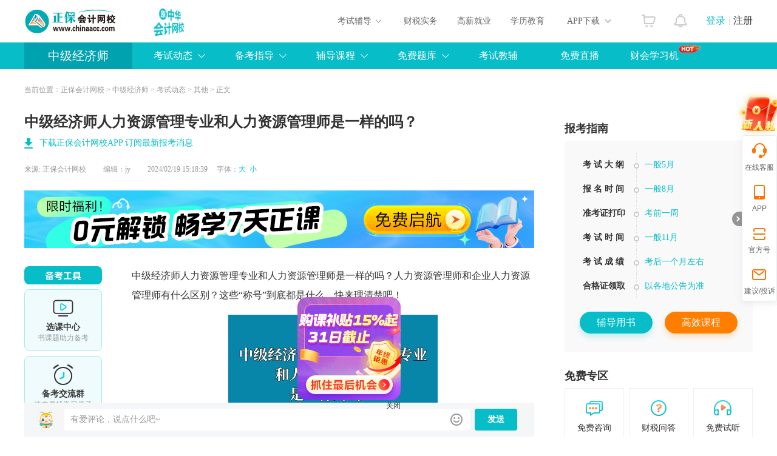

--- FILE ---
content_type: text/html
request_url: https://www.chinaacc.com/zhongjijingjishi/kaoshi/li20240219150636.shtml
body_size: 20875
content:

<!DOCTYPE html PUBLIC "-//W3C//DTD XHTML 1.0 Transitional//EN""http://www.w3.org/TR/xhtml1/DTD/xhtml1-transitional.dtd">
<html xmlns="http://www.w3.org/1999/xhtml">
  <head>
    <!-- 处理辅导栏目  -->
    
    <!-- 处理辅导栏目 End -->
    
    <meta http-equiv="Content-Type" content="text/html; charset=utf-8"/>
    <meta http-equiv="X-UA-Compatible" content="IE=edge,chrome=1"/>
    <title>中级经济师人力资源管理专业和人力资源管理师是一样的吗？_中级经济师-正保会计网校</title>
    
    
    <meta name="description" content="中级经济师人力资源管理专业和人力资源管理师是一样的吗？人力资源管理师和企业人力资源管理师有什么区别？这些“称号”到底都是什么，快来理清楚吧！中级经济师人力资源管理专业和人力资源管理师一样吗？中级经济师设10大专业类别，其中包括人力资源管理专业。考生报考中级经济师人力资源管理专业，考试通过后颁发的合格证" />
    <meta name="keywords" content="人力资源,中级,经济师" />
    <meta name="applicable-device" content="pc">
    <meta name="mobile-agent" content="format=xhtml; url=https://m.chinaacc.com/zhongjijingjishi/kaoshi/li20240219150636.shtml">
    <meta name="mobile-agent" content="format=html5; url=https://m.chinaacc.com/zhongjijingjishi/kaoshi/li20240219150636.shtml">
    <link rel="alternate" media="only screen and(max-width: 640px)" href="https://m.chinaacc.com/zhongjijingjishi/kaoshi/li20240219150636.shtml" >
    
    <link rel="stylesheet" type="text/css" href="//www.chinaacc.com/css/swiper-bundle.min.css"/>
    <link rel="stylesheet" type="text/css" href="//www.chinaacc.com/css/kj_xinximoji/index2024.css?v=20241219"/>
    <link rel="stylesheet" type="text/css" href="//www.chinaacc.com/css/kj_xinximoji/comment2024.css" />
    <link rel="stylesheet" type="text/css" href="//www.chinaacc.com/css/kj_xinximoji/rightMod2024.css?v=20241219"/>
    <script src="//www.chinaacc.com/js/browserRedirect.js" charset="GBK" type="text/javascript"></script>
    <script src="//www.chinaacc.com/js/jquery-1.9.1.min.js"></script>
    <script src="//analysis.cdeledu.com/js/acc/analytics_www_acc.js"></script>
    <link rel="stylesheet" type="text/css" href="//www.chinaacc.com/css/template/2020precisionMarketing-v3.css"/>
  </head>
  <body>
    
    <input type="hidden" name="artId" value="5341497" />
  <!-- 生成辅导编号 -->  
  
  
  
  
  
    
    
    
    
    
    
      <!-- 中级经济师 -->
      
      
    
    
    
  
  
  
  
    
    
  
  
    
    
    
  
      
    
  
    
    
    
    
    <!-- 公用页头 -->
     
<!--页头-->
<link rel="stylesheet" type="text/css" href="//www.chinaacc.com/OtherItem/css/loginRegister/dialog.css"/>
<link rel="stylesheet" type="text/css" href="//www.chinaacc.com/css/head2017.min.css?v=20210120"/>
<div class="header layout msf">
  <a href="//www.chinaacc.com/" title="正保会计网校" target="_blank" class="logo fl"><img src="//www.chinaacc.com/images/logo.png" alt="正保会计网校"></a>
 
<div class="fl home-wrap" style="padding:6px 0 0 30px;">
<a href="//www.chinaacc.com/wangxiao/jieshao/about.shtml?gg=slogan" target="_blank"><img alt="25周年" src="https://www.chinaacc.com/upload/resources/image/2025/12/31/2881441.gif" height="60"></a>
<!--<a href="//www.chinaacc.com/wangxiao/jieshao/about.shtml?gg=slogan" target="_blank"><img alt="24周年" src="https://www.chinaacc.com/upload/resources/image/2024/12/31/2435210.gif" height="60"></a>-->
</div>

<!--<div class="fl home-wrap" style="padding:8px 0 0 30px;">
<a href="//www.chinaacc.com/zhuanti/1111/?gg=slogan" target="_blank"><img alt="11♥11" src="//www.chinaacc.com/upload/resources/image/2021/11/09/1570542.gif"></a>
</div>-->
  <h2 id="titleName"></h2>
  <div class="column-loginRegister">
    <div class="column-login-before">
      <!--<a href="javascript:void(0)" title="正保会计网校登录" class="column-login">登录</a><i></i><a href="javascript:void(0)" title="正保会计网校注册入口" class="column-register">注册</a>-->
      		<a href="//www.chinaacc.com/login/index.shtml" target="_blank" title="正保会计网校登录" class="column-login">登录</a><i></i><a href="//www.chinaacc.com/login/register.shtml" target="_blank" title="正保会计网校注册入口" class="column-register">注册</a>
    </div>
    <div class="column-login-after">
      <div class="userAvatar"><img src="//www.chinaacc.com/images/index2020/icon-user.jpg" width="36" height="36"><i></i></div>
      <i class="triangle-icon"></i>
      <div class="column-login-after-layer">
        <div class="column-userSun">
          <div class="column-layer-userAvatar"><img src="//www.chinaacc.com/images/index2020/icon-user.jpg" width="50" height="50"><i></i></div>
          <ul>
            <li class="column-user-name"></li>
          </ul>
        </div>
        <div class="column-my-tool">
          <a href="//member.chinaacc.com/home/course/myCourse" target="_blank" title="我的课程">我的课程</a>
          <a href="//member.chinaacc.com/home/personal/accountManagement" target="_blank" title="个人资料" class="column-my-info">个人资料</a>
        </div>
        <a href="javascript:void(0)" title="退出登录" class="column-logout">退出</a>
      </div>
    </div>
  </div>
  <div class="column-top-notice"><a href="//member.chinaacc.com/homes/news/systemMessage" target="_blank" title="消息"><i></i></a></div>
  <div class="column-top-cart"><a href="//sale.chinaacc.com/web/sale/cart/cart.shtml" target="_blank" title="购物车"><i></i></a></div>
  <div class="cen fr">
    <div class="cen-n01 fl pr h-an qp">
      <span class="ctxt">考试辅导</span>
      <i class="xian abs"></i>
      <div class="pop clearfix abs">
        <ul class="pop-t clearfix">
          <li><a href="//www.chinaacc.com/chujizhicheng/" target="_blank" title="初级会计职称">初级职称</a></li>
          <li><a href="//www.chinaacc.com/zhongjizhicheng/" target="_blank" title="中级会计职称">中级职称</a></li>
          <li class="fiv"><a href="//www.chinaacc.com/zhucekuaijishi/" target="_blank" title="注册会计师">注册会计师</a></li>
          <li class="the"><a href="//www.chinaacc.com/zhuceshuiwushi/" target="_blank" title="税务师">税务师</a></li>
          <li class="fiv"><a href="//www.chinaacc.com/gaojikuaijishi/" target="_blank" title="高级会计师">高级会计师</a></li>
          <li><a href="//www.chinaacc.com/shenjishi/" target="_blank" title="审计师">审计师</a></li>

          <li class="fiv"><a href="//www.chinaacc.com/zichanpinggushi/" target="_blank" title="资产评估师">资产评估师</a></li>
          <li class="the"><a href="//www.chinaacc.com/jingjishi/" target="_blank" title="经济师">经济师</a></li>
          <li><a href="//www.chinaacc.com/jijincongye/" target="_blank" title="基金从业">基金从业</a></li>
          <li><a href="//www.chinaacc.com/zhengquancongye/" target="_blank" title="证券从业">证券从业</a></li>
          <li><a href="//www.chinaacc.com/qihuocongye/" target="_blank" title="期货从业">期货从业</a></li>
          <li><a href="//www.chinaacc.com/ccbp/" target="_blank" title="银行从业资格">银行从业</a></li>
					
          <li class="fiv"><a href="//www.chinaacc.com/acca/" target="_blank" title="ACCA">ACCA</a></li>
          <li class="the"><a href="//www.chinaacc.com/cma/" target="_blank" title="CMA">CMA</a></li>
          <li class="the"><a href="//www.chinaacc.com/cfa/project/" target="_blank" title="CFA">CFA</a></li>
          <li class="the"><a href="//www.chinaacc.com/frm/project/" target="_blank" title="FRM">FRM</a></li>
          <li><a href="//www.chinaacc.com/aicpa/project/" target="_blank" title="美国CPA">美国CPA</a></li>
          <li><a href="//www.chinaacc.com/cpaau/project/duokui/" target="_blank" title="澳洲CPA">澳洲CPA</a></li>
          
          <!--<li class="fiv"><a href="//www.chinaacc.com/jinrongshiwu/" target="_blank" title="金融实务">金融实务</a></li>-->
          <li><a href="//www.chinaacc.com/guanlikuaijishi/" target="_blank" title="管理会计师">管理会计师</a></li>
          <li class="fiv"><a href="//www.chinaacc.com/cia/" target="_blank" title="国际内审师">国际内审师</a></li>
          <li><a href="//www.chinaacc.com/jiuye/" target="_blank" title="就业晋升">就业晋升</a></li>
          <li><a href="//www.chinaacc.com/kfkt/list-0-0-0/" target="_blank" title="开放课堂">开放课堂</a></li>
          <li><a href="//www.chinaacc.com/zzss/" target="_blank" title="在职研究生">在职研究生</a></li>
        </ul>
        <div class="pop-b">
          <a href="//www.chinaacc.com/selcourse/index.shtml" target="_blank" title="选课中心">选课中心</a>|
          <a href="//member.chinaacc.com/sale/shop/index.shtm" target="_blank" title="财会书店">财会书店</a>|
          <a href="//www.chinaacc.com/demo/" target="_blank" title="免费试听">免费试听</a>|
          <a href="//www.chinaacc.com/tiku/" target="_blank" title="财会题库">财会题库</a>|
          <a href="//www.chinaacc.com/wenda/" target="_blank" title="免费问答">免费问答</a>|
          <a href="//www.chinaacc.com/zhuanti/datafreeDown/" target="_blank" title="资料下载">资料下载</a>
        </div>
      </div>
    </div>
    <a href="//www.chinaacc.com/kuaijishiwu/" target="_blank" class="cen-n02 fl" title="财税实务">财税实务</a>
    <a href="//www.chinaacc.com/jiuye/" target="_blank" class="cen-n02 fl" title="高薪就业">高薪就业</a>
    <a href="//www.chinaacc.com/zikao365/project/?gg=phead" target="_blank" class="cen-n02 fl xljy" title="学历教育">学历教育</a>
    <div class="cen-n01 fl pr h-an qp" style="z-index: 4">
      <span class="ctxt">APP下载</span>
      <i class="xian abs"></i>
      <div class="pop2 clearfix abs column-app-download-layer">
        <div class="column-app-ewm fl">
          <img src="//www.chinaacc.com/images/accAppCode/column/columnTopApp.png" width="90" height="90" alt="APP下载">新用户扫码下载<br>立享专属优惠
        </div>
        <div class="column-app-info">
          
<p>安卓版本:8.8.60  苹果版本:8.8.60</p>
<p>开发者：北京正保会计科技有限公司</p>
<p>应用涉及权限：<a href="//m.chinaacc.com/zhuanti/2017newApp/authority/" target="_blank">查看权限&gt;</a></p>
<p>APP隐私政策：<a href="//www.cdeledu.com/OtherItem/appPrivacy/agreement_chinaacc.shtml" target="_blank">查看政策&gt;</a></p>
<p>HD版本上线：<a href="/downcenter/index.shtml" target="_blank">点击下载&gt;</a></p>
        </div>
      </div>
    </div>
  </div>
</div>
<!--页头 end-->
    <!-- 公用页头 end -->

    <input type="hidden" id="newsContentId" value="5341497"/>
  <input type="hidden" id="subjectTypeId" value="15"/>
	<input type="hidden" id="saveInfoType" value=""/>
	<input type="hidden" id="saveInfoActId" value=""/>
  <input type="hidden" id="studyConsultant" value="192,1,2"/>
  <input type="hidden" name="" id="topic_ids" value="5341497">
  <input type="hidden" name="" id="siteID" value="1">
  <!-- <input type="hidden" name="" id="pageSize" value = "5"> -->
  <input type="hidden" name="" id="pageNum" value = "1">
  <!-- 图文是否显示 1显示 0不显示 -->
  <input type="hidden" name="" id="isPicShow" value="0">
  <!-- 评论是否显示 1显示 0不显示 -->
    <input type="hidden" name="" id="isCommentShow" value="1" />

    <!-- 导航 -->
    
<div class="navbg pr">
    <div class="nav layout msf">
        <h2 class="fl"><a title="中级经济师栏目页" target="_blank" href="/zhongjijingjishi/">中级经济师</a></h2>
        <div class="right fl">
            <div class="nnr2 fl h-an pr qp2">
                <a >考试动态</a>
                <div class="pop clearfix abs">
                           <a href="/zhongjijingjishi/baoming/" target="_blank" class="fl" title="中级经济师报名">报名</a>
                    <a href="/zhongjijingjishi/zhichengkaoshi/" target="_blank" class="fl" title="中级经济师考试">考试</a>
                    <a href="/zhongjijingjishi/chengjichaxun/" target="_blank" class="fl" title="中级经济师成绩查询">成绩</a>
                                <a href="/zhongjijingjishi/qita/" target="_blank" class="fl" title="中级经济师考试其他资讯">其他</a>
                </div>
            </div>
            <div class="nnr2 fl h-an pr qp2">
                <a>备考指导</a>
                <div class="pop clearfix abs">
                    <a href="/zhongjijingjishi/jingyan/all/" target="_blank" class="fl" title="中级经济师复习指导">复习指导</a>
                     <a href="//www.chinaacc.com/zhuanti/qingten/?gg=jjsdh" target="_blank" class="fl" title="经济师原创征文">原创征文</a>
                </div>
            </div>
                      <div class="nnr2 fl h-an pr qp2">
                      <a>辅导课程</a>
         <div class="pop clearfix abs">
          <a title="中级经济师选课中心" class="fl" target="_blank" href="//www.chinaacc.com/xuanke/type-15-0/">中级选课</a>
            <a title="经济师课程" class="fl" target="_blank" href="//www.chinaacc.com/jingjishi/project/#bcdb">班次对比</a>
            <a title="经济师机考购买" class="fl" target="_blank" href="//www.chinaacc.com/zhongjijingjishi/project/jikao/">机考</a>
                </div>
             </div>
           <!--<a title="初级经济师选课中心" class="nnr fl" target="_blank" href="http://www.chinaacc.com/xuanke/list-15-0-0-0-0/">选课中心</a>-->
           <div class="nnr2 fl h-an pr qp2">
                <a>免费题库</a>
                <div class="pop clearfix abs">
					<a title="经济师每日一练" class="fl" target="_blank" href="//www.chinaacc.com/tiku/daytest/12-80">每日一练</a>
                    <a title="经济师试题中心" class="fl" target="_blank" href="//www.chinaacc.com/tiku/zhenti/12-80">历年试题</a>
                    <a title="经济师机考系统" class="fl" target="_blank" href="//www.chinaacc.com/tiku/jkxt/12-80">机考系统</a>
                    <a title="经济师全真模拟题"  class="fl" target="_blank" href="//www.chinaacc.com/tiku/qz/12-80" >全真模拟题</a>
                </div>
            </div>
            <a title="经济师辅导书" class="nnr fl" target="_blank" href="//www.chinaacc.com/shop/list-15-0-0/">考试教辅</a>
                      <a title="经济师直播" class="nnr fl" target="_blank" href="//www.chinaacc.com/zhibojiaoliu/list-13-0-0-0/">免费直播</a>
               
            <!--<a title="经济师论坛交流" class="nnr fl mini" target="_blank" href="http://bbs.chinaacc.com/forum-2-46/">论坛</a>-->
               <a href="https://www.chinaacc.com/zhuanti/xuexiji/" target="_blank" class="nnr fl" title="正保财会学习机" style="text-indent:15px">财会学习机<img src="/images/common/column/nav-hot.png" alt="" style="display:inline-block; vertical-align:10px;"></a>
          
        </div>
    </div>
</div>
    <div class="navbgsub abs"></div>
    <!-- 导航 end -->

    <!--面包屑-->
    <div id="nav_crumb" class="mbx layout msf">当前位置：<a href='/'>正保会计网校</a> > <a href='/zhongjijingjishi/'>中级经济师</a> > <a href='/zhongjijingjishi/kaoshi/'>考试动态</a> > <a href='/zhongjijingjishi/qita/'>其他</a>&nbsp;&gt;&nbsp;正文</div>
    <!--面包屑 end-->
    
    <!--信息页-->
    <div class="main clearfix layout msf">
      <div class="l-news fl">
        <!--新闻-->
        <h1>中级经济师人力资源管理专业和人力资源管理师是一样的吗？</h1>
        

<div class="l-news-app-down"><a href="//www.chinaacc.com/zhuanti/2017newApp/index.shtml?QRcode=pc_news_title" target="_blank">下载正保会计网校APP 订阅最新报考消息</a></div>
        <div class="tit clearfix">
          <div class="tit-l fl">
            来源: <a href="javascript:void(0);" title="正保会计网校" class="ly">正保会计网校</a>
            <span class="bj">编辑：jy</span>
            2024/02/19 15:18:39　
            字体：<a href="javascript:void(0);" target="_self" class="big lan">大</a><a href="javascript:void(0);" target="_self" class="small lan">小</a>
          </div>
        </div>
        
        <div class="bannerUp">
          
          
          <span id='apjs_143'></span><script type='text/javascript' src='/upload/js/zhongjijingjishi_mjy_tl1/143.js?1739362971211'></script>
        </div>
        
        <div class="news clearfix txt2">
          
          <!--备考工具-->
          
          <div class="examTools-wrap">
            <div class="examTools-mod">
              <div class="tip-tit"></div>
              <div class="list">
                <div class="box">
                  <div class="icon"><img src="/images/kj_xinximoji/2024/examTools-ico01.png" alt=""> </div>
                  <h4>选课中心</h4>
                  <p>书课题助力备考</p>
                  <a href="//www.chinaacc.com/xuanke/type-15-0/?gg=news_beikaogongju" target="_blank" title="" class="btn">选课中心</a>
                </div>
                       <div class="box">
                  <div class="icon"><img src="/images/kj_xinximoji/2024/examTools-ico05.png" alt=""> </div>
                  <h4>备考交流群</h4>
                  <p>速来寻找学习搭子</p>
                  <a href="https://www.chinaacc.com/zhongjijingjishi/kaoshi/li20250106152137.shtml?gg=news_beikaogongju" target="_blank" title="" class="btn">备考交流群</a>
                </div>
                <div class="box">
                  <div class="icon"><img src="/images/kj_xinximoji/2024/examTools-ico02.png" alt=""> </div>
                  <h4>资料专区</h4>
                  <p>硬核干货等你来</p>
                  <a href="//www.chinaacc.com/ziliaoku/zhongjijingjishi-0-0/?gg=news_beikaogongju" target="_blank" title="" class="btn">资料专区</a>
                </div>
                <div class="box">
                  <div class="icon"><img src="/images/kj_xinximoji/2024/examTools-ico03.png" alt=""> </div>
                  <h4>免费题库</h4>
                  <p>海量好题免费做</p>
                  <a href="//www.chinaacc.com/tiku/12-80?gg=news_beikaogongju" target="_blank" title="" class="btn">免费题库</a>
                </div>

                <!--<div class="box">
                  <div class="icon"><img src="/images/kj_xinximoji/2024/examTools-ico04.png" alt=""> </div>
                  <h4>考试提醒</h4>
                  <p>书课题助力备考</p>
                  <a href="#" target="_blank" title="" class="btn">考试提醒</a>
                </div>-->
              </div>
            </div>
          </div>
          <!--备考工具 end-->
          
          <!--窄新闻-->
          <div class="min-news">

            
            
            <!-- 正文 -->
            <div class="jxbox clearfix">
              
              
              
              
              
              
              
              
              
              
              
              
              <p>中级经济师人力资源管理专业和人力资源管理师是一样的吗？人力资源管理师和企业人力资源管理师有什么区别？这些“称号”到底都是什么，快来理清楚吧！</p><p style="text-align:center;"><img src="/upload/resources/image/2024/02/19/2291802.jpeg?1708326645614" title="中级经济师人力资源管理专业和人力资源管理师是一样的吗？" alt="中级经济师人力资源管理专业和人力资源管理师是一样的吗？" suffix="jpeg"/></p><p style="white-space: normal; font-family: sans-serif;"><strong>中级经济师人力资源管理专业和人力资源管理师一样吗？</strong></p><p style="white-space: normal; font-family: sans-serif;">中级经济师设10大专业类别，其中包括人力资源管理专业。考生报考<span style="font-family: inherit;">中级经济师人力资源管理专业，考试通过后颁发的合格证书显示“人力资源管理师”，两者是一个考试。</span></p><p style="white-space: normal; font-family: sans-serif;"><strong>人力资源管理师和企业人力资源管理师有什么区别？</strong></p><p style="white-space: normal; font-family: sans-serif;"><span style="font-family: inherit;"></span><span style="font-family: 微软雅黑, &quot;Microsoft YaHei&quot;;">企业人力资源管理师（一级/二级/三级/四级）属于从事人力资源的上岗证，是职业技能等级证书，目前已退出国家职业资格目录。</span><span style="font-family: inherit;"></span></p><p style="white-space: normal; font-family: sans-serif;"><span style="font-family: inherit;">人力资源管理师（中级经济师人力资源专业）属于专业技术人员职业资格证书，是职称证书。</span></p><p style="white-space: normal; font-family: sans-serif;"><strong>2024年中级经济师<strong style="white-space: normal; font-family: sans-serif;">人力资源管理专业</strong>考试时间是什么时候？</strong></p><p style="white-space: normal; font-family: sans-serif;">根据人社部发布的&lt;人力资源社会保障部办公厅关于2024年度专业技术人员职业资格考试工作计划及有关事项的通知&gt;可知，2024年中级经济师考试时间为11月16日、17日。</p><p style="white-space: normal; font-family: sans-serif;">截图如下：</p><p style="white-space: normal; font-family: sans-serif;"><strong style="text-align: center;"><img src="/upload/resources/image/2024/01/17/2274479.jpg?1705461164353" title="重磅！2024年初中高级经济师考试时间公布！" alt="重磅！2024年初中高级经济师考试时间公布！" suffix="jpg" style="max-width: 100%;"/></strong></p><div><p><span id="apjs_397" path="upload/js/jjsmzsm/397.js" prefix="" previewpath="/zcms/advertise/editorPreview?ID=397" _id="397" class="edui-faked-ap"><script src='/upload/js/jjsmzsm/397.js'></script></span></p></div>
            </div>
            <!-- 正文 end -->
             
          </div>
          <!--窄新闻 end-->
        </div>
        
        <!-- 精准营销 -->
        

<div class="news-precisionMarketing-mod precisionMarketingV3-mod" style="display:none">
    <div class="icon"></div>
    <div class="drawBefore-con clearfix" style="display:none">
        <div class="top-tit">告别低效备考，限时抽好课，随机立减<span class="precisionMarketing-minDiscount"></span>-<span
                class="precisionMarketing-maxDiscount"></span></div>
        <div class="drawBtn-wrap clearfix">
            <a href="javascript:void(0)" class="draw-btn precisionMarketing-noLogin animated shake"
                onclick="CDEL.ucLogin()">试试手气</a>
            <a href="javascript:void(0)" class="draw-btn precisionMarketing-yesLogin animated shake"
                onclick="sendCoupon('1')">试试手气</a>
            <p>点击试试手气即可抽奖<strong><span class="precisionMarketing-lotteryUserCount"></span>人已抽奖</strong></p>
        </div>
        <div class="course-list clearfix">
            <ul class="precisionMarketing-courseList"></ul>
        </div>
    </div>
    <div class="drawResult-con clearfix" style="display:none">
        <div class="drawResultTop">
            <div class="top-tit">告别低效备考，限时抽好课，立减<span class="precisionMarketing-minPrzie"></span>-<span
                    class="precisionMarketing-maxPrzie"></span>元</div>
            <div class="drawBtn-wrap clearfix">
                <a href="//member.chinaacc.com/home/index.html#/user/account/0" target="_blank"
                    class="coupon-btn"><i></i>优惠券已放入账户</a>
                <p><strong><span class="precisionMarketing-lotteryUserCount"></span>人已抽奖</strong></p>
            </div>
        </div>
        <div class="coupon-con">
            <div class="discount-tags clearfix">
                <h3><strong class="precisionMarketing-discount"></strong>折</h3>
                <p>优惠券</p>
            </div>
            <div class="tips">使用范围：考培课程购买（不包括VIP，无忧以及面授班次）</div>
            <i class="ico-left"></i>
            <i class="ico-right"></i>
        </div>
        <div class="coupon-countDown">点击'去买课'即可使用<strong>48小时内失效 <span id="precisionMarketingCountDown"
                    data-countDown=""></span></strong></div>
        <div class="course-tit">
            <h4>热门班次</h4>
            <p>不感兴趣？<a href="//www.chinaacc.com/xuanke/" target="_blank">去选课中心></a></p>
        </div>
        <div class="course-list clearfix">
            <ul class="drawPrecisionMarketing-courseList"></ul>
        </div>
        <div class="explain-text">活动说明：此抽奖活动会随机抽选幸运用户，并非所有人可见。参与后优惠券仅限48小时内使用。</div>
    </div>
</div>

     <div class="precisionMarketing-CommonPop-mask" style="display:none"></div>
<div class="precisionMarketing-CommonPop draw-tags" style="display:none">
    <div class="top-tit">您有一次专属抽奖机会</div>
    <div class="discountAmount-text">最多可得<span class="precisionMarketing-maxDiscount"></span>元优惠</div>
    <a href="javascript:void(0)" class="use-btn precisionMarketing-animated precisionMarketing-shake" onclick="sendCouponPop('5')">试试手气</a>
    <div class="drawNums-text"><span class="precisionMarketing-lotteryUserCount"></span>人已抽奖</div>
    <div class="bg01"></div>
    <div class="bg02"></div>
    <div class="bg03"></div>
    <div class="bg04"></div>
    <a href="javascript:void(0)" class="close-btn" onclick="closeMarketingPopNew('draw-tags')" no-track="1">关闭</a>
</div>
<div class="precisionMarketing-CommonPop przieList-tags" style="display:none">
    <div class="top-tit"></div>
    <div class="couponList">
        <ul class="precisionMarketingPop-list">
        </ul>
        <a href="//member.chinaacc.com/homes/account/coupons" class="link-btn" no-track="1">去选课</a>
        <a href="javascript:void(0)" class="link-btn isApp" no-track="1">去选课</a>
    </div>
  <a href="//www.chinaacc.com/xuanke/" class="use-btn" no-track="1">去选课</a>
    <div class="bg01"></div>
    <div class="bg02"></div>
    <div class="bg03"></div>
    <div class="bg04"></div>
    <a href="javascript:void(0)" class="close-btn" onclick="closeMarketingPopNew('przieList-tags')" no-track="1">关闭</a>
</div>
        <!-- 精准营销 end -->
        
        <!--分享-->
        
        <div class="share clearfix">
          <div class="shareLeft fl">
            <div class="pageView shareBlock fl">
              <span class="shareImg" title="浏览量" id="newsPageView"></span>
              <p>0</p>
            </div>
            <div class="collect shareBlock fl">
              <a class="shareImg" title="收藏" id="newsCollect" target="_self" href="javascript:void(0);"></a>
              <p>0</p>
            </div>
            <div class="praise shareBlock fl">
              <a class="shareImg" title="点赞" id="newsDz" target="_self" href="javascript:void(0);"></a>
              <p>0</p>
            </div>
          </div>
          <div class="shareRight fr">
            <span>分享到：</span>
            <div class="social-share" data-sites="wechat,qq,qzone,weibo"></div>
          </div>
        </div>
        <!--分享 end -->
        
        <!-- 评论start -->
        
        <div class="userCommnets">
          <div class="userCommnets_ipt_p on">
            <div class="userCommnets_ipt clearfix">
              <div class="user_head_img fl">
                <img src="/images/kj_xinximoji/2024/header_icon.png" alt="">
              </div>
              <div class="commnets_text fl">
                <div class="comment_con_input" contenteditable="true" data-placeholder="有爱评论，说点什么吧~" ></div>
                <!-- <input name="" class="commen_input" type="hidden" placeholder="有爱评论，说点什么吧~"></input> -->
                <i class="exp_icon" onclick="emojiShow.call(this)"></i>
                <div class="expression-con clearfix">
                  <span><img src="https://live.cdeledu.com/web/images/emoji/01.png" onclick="addEmoji.call(this)" title="[em2_01]" alt=""> </span>
                  <span><img src="https://live.cdeledu.com/web/images/emoji/02.png" onclick="addEmoji.call(this)" title="[em2_02]" alt=""> </span>
                  <span><img src="https://live.cdeledu.com/web/images/emoji/03.png" onclick="addEmoji.call(this)" title="[em2_03]" alt=""> </span>
                  <span><img src="https://live.cdeledu.com/web/images/emoji/04.png" onclick="addEmoji.call(this)" title="[em2_04]" alt=""> </span>
                  <span><img src="https://live.cdeledu.com/web/images/emoji/05.png" onclick="addEmoji.call(this)" title="[em2_05]" alt=""> </span>
                  <span><img src="https://live.cdeledu.com/web/images/emoji/06.png" onclick="addEmoji.call(this)" title="[em2_06]" alt=""> </span>
                  <span><img src="https://live.cdeledu.com/web/images/emoji/07.png" onclick="addEmoji.call(this)" title="[em2_07]" alt=""> </span>
                  <span><img src="https://live.cdeledu.com/web/images/emoji/08.png" onclick="addEmoji.call(this)" title="[em2_08]" alt=""> </span>
                  <span><img src="https://live.cdeledu.com/web/images/emoji/09.png" onclick="addEmoji.call(this)" title="[em2_09]" alt=""> </span>
                  <span><img src="https://live.cdeledu.com/web/images/emoji/10.png" onclick="addEmoji.call(this)" title="[em2_10]" alt=""> </span>
                  <span><img src="https://live.cdeledu.com/web/images/emoji/11.png" onclick="addEmoji.call(this)" title="[em2_11]" alt=""> </span>
                  <span><img src="https://live.cdeledu.com/web/images/emoji/12.png" onclick="addEmoji.call(this)" title="[em2_12]" alt=""> </span>
                  <span><img src="https://live.cdeledu.com/web/images/emoji/13.png" onclick="addEmoji.call(this)" title="[em2_13]" alt=""> </span>
                  <span><img src="https://live.cdeledu.com/web/images/emoji/14.png" onclick="addEmoji.call(this)" title="[em2_14]" alt=""> </span>
                  <span><img src="https://live.cdeledu.com/web/images/emoji/15.png" onclick="addEmoji.call(this)" title="[em2_15]" alt=""> </span>
                  <span><img src="https://live.cdeledu.com/web/images/emoji/16.png" onclick="addEmoji.call(this)" title="[em2_16]" alt=""> </span>
                  <span><img src="https://live.cdeledu.com/web/images/emoji/17.png" onclick="addEmoji.call(this)" title="[em2_17]" alt=""> </span>
                  <span><img src="https://live.cdeledu.com/web/images/emoji/18.png" onclick="addEmoji.call(this)" title="[em2_18]" alt=""> </span>
                  <span><img src="https://live.cdeledu.com/web/images/emoji/19.png" onclick="addEmoji.call(this)" title="[em2_19]" alt=""> </span>
                  <span><img src="https://live.cdeledu.com/web/images/emoji/20.png" onclick="addEmoji.call(this)" title="[em2_20]" alt=""> </span>
                </div>
              </div>
              <a href="javascript:void(0)" class="userCommnets_btn userCommnets_btn_zhu fl">发送</a>
            </div>
          </div>
          
          <i class="commnet_line"></i>
          <div class="userCommnets_con">
            <div class="userCommnets_con_txt">
              <i></i>
              学员讨论（<span class="com_num">0</span>）
            </div>
            <div class="userCommnets_con_list">
            </div>
          </div>
        </div>
        <!-- 评论end -->
        
        <!-- 上/下篇 -->
        
          <div class="upAndown">
            
              <p><span>上一篇：</span><a href="/zhongjijingjishi/kaoshi/zh20240225104311.shtml" title="河南进一步规范专业技术人员资格考试核查和证书发放工作！" target="_blank">河南进一步规范专业技术人员资格考试核查和...</a></p>
              <i></i>
            
            
              <p><span>下一篇：</span><a href="/zhongjijingjishi/kaoshi/li20231225143737.shtml" title="四川资阳2023年初中级经济师考试通过率约为10.62%" target="_blank">四川资阳2023年初中级经济师考试通过率约为...</a></p>
            
          </div>
        
        <!-- 上/下篇 end -->
        
        <!-- 下侧banner -->
        <div class="bannerDown">
          
          
          <span id='apjs_144'></span><script type='text/javascript' src='/upload/js/zhongjijingjishi_mjy_tl2/144.js?1739362971212'></script>
        </div>
        <!-- 下侧banner end -->
        
        <!--推荐-->
        <div class="tuijian clearfix">
          <div class="ttit">推荐阅读</div>
          

 
  <ul>
   
    
     <li><a title="初中级经济师报名&amp;考试指南" target="_blank" href="https://www.chinaacc.com/jingjishi/zhinan/" style="color:#000000;">初中级经济师报名&amp;考试指南</a></li>
   
  </ul>
  <ul>
   
    
     <li><a title="中级经济师学习资料&#32;立即下载" target="_blank" href="https://www.chinaacc.com/ziliaoku/zhongjijingjishi-0-0/?gg=pbjtj" style="color:#000000;">中级经济师学习资料&#32;立即下载</a></li>
   
  </ul>
  <ul>
   
    
     <li><a title="初级经济师学习资料&#32;立即下载" target="_blank" href="https://www.chinaacc.com/ziliaoku/chujijingjishi-0-0/?gg=pbjtj" style="color:#000000;">初级经济师学习资料&#32;立即下载</a></li>
   
  </ul>
  <ul>
   
    
     <li><a title="中级经济师考试用书&#32;书课结合更高效" target="_blank" href="https://www.chinaacc.com/shop/list-15-0-0/" style="color:#000000;">中级经济师考试用书&#32;书课结合更高效</a></li>
   
  </ul>

        </div>
        <!--推荐 end-->
        
        <!--资讯-->
        <div class="xgzx clearfix">
          <div class="xtit clearfix">
            <div class="xtit-l fl">相关资讯</div>
          </div>
          
          
          
          
          
            
            
            
              
                
                <li>
                  <span>&middot;</span><a href="/zhongjijingjishi/fudao/li20231013113642.shtml" target="_blank" title="备考冲刺阶段&#32;别忘记回顾中级经济师易错题及高频考点！">备考冲刺阶段&#32;别忘记回顾中级经济师易错题及高频考点！</a>
                </li>
                
                <li>
                  <span>&middot;</span><a href="/zhongjijingjishi/fudao/li20230921172906.shtml" target="_blank" title="2023中级经济师《人力资源管理》高频考点&#32;建议收藏！">2023中级经济师《人力资源管理》高频考点&#32;建议收藏！</a>
                </li>
                
                <li>
                  <span>&middot;</span><a href="/zhongjijingjishi/fudao/li20230921180125.shtml" target="_blank" title="2023初中级经济师各科高频考点&#32;带你冲刺逆袭！">2023初中级经济师各科高频考点&#32;带你冲刺逆袭！</a>
                </li>
                
                <li>
                  <span>&middot;</span><a href="/zhongjijingjishi/fudao/li20231013100145.shtml" target="_blank" title="2023中级经济师《人力资源》高频考点：组织设计的类型">2023中级经济师《人力资源》高频考点：组织设计的类型</a>
                </li>
            
            
            
            
            
            <input type="hidden" name="keywordsIds1" value="5275847" />
            <input type="hidden" name="keywordsIds2" value="5266323" />
            <input type="hidden" name="keywordsIds3" value="5266352" />
            <input type="hidden" name="keywordsIds4" value="5275534" />
            <input type="hidden" name="topCatalogID" value="12" />
            
              
                <li>
                  <span>&middot;</span><a href="/zhongjijingjishi/kaoshi/li20240219170619.shtml" target="_blank" title="本科学历但是从事工作为非金融类，可以报考中级经济师吗？">本科学历但是从事工作为非金融类，可以报考中级经济师吗？</a>
                </li>
                <li>
                  <span>&middot;</span><a href="/zhongjijingjishi/jingyan/all/li20240219162403.shtml" target="_blank" title="零基础+上班族双重debuff&#32;如何备考初中级经济师？">零基础+上班族双重debuff&#32;如何备考初中级经济师？</a>
                </li>
                <li>
                  <span>&middot;</span><a href="/zhongjijingjishi/kaoshi/li20240219153606.shtml" target="_blank" title="连云港2023年初中级经济师考试证书领取通知">连云港2023年初中级经济师考试证书领取通知</a>
                </li>
                <li>
                  <span>&middot;</span><a href="/zhongjijingjishi/kaoshi/li20240219153606.shtml" target="_blank" title="连云港2023年初中级经济师考试证书领取通知">连云港2023年初中级经济师考试证书领取通知</a>
                </li>
                <li>
                  <span>&middot;</span><a href="/zhongjijingjishi/kaoshi/li20240219153134.shtml" target="_blank" title="浙江2023年初中级经济师考试证书已发">浙江2023年初中级经济师考试证书已发</a>
                </li>
                <li>
                  <span>&middot;</span><a href="/zhongjijingjishi/kaoshi/li20240219153134.shtml" target="_blank" title="浙江2023年初中级经济师考试证书已发">浙江2023年初中级经济师考试证书已发</a>
                </li>
            
          
          
        </div>
        <!--资讯 end-->
        
      </div>
      
      <!-- 银行、基金、证券、期货、CFA、CIA、USCPA、ACCA、CMA、澳洲CPA、税务师、资产评估师、高级经济师、中级经济师、初级经济师、初级审计师、中级审计师、高级会计师、注册会计师、初级职称、中级职称、FRM -->
      <!-- other 审计师、金融实务、管理会计、经济师、审计师、继续教育、金融实务、会计实务 -->
     
        <div class="r-newBlock fr">
          <!-- 报考指南 -->
          
		<!-- 报考指南区块 -->
		
    <!--报考指南 start -->
    <div class="newGuide-wrap" style="display:none">
      <div class="new-title clearfix">
        <h3>报考指南</h3>
      </div>
      <div class="newGuide-mod">
        <div class="list pr">
          <!--<a href="//www.chinaacc.com/jingjishi/zhinan/" title="资讯_中级经济师_报考指南" target="_blank" class="link-btn">报考指南</a>-->
          <ul>
            <a href="//www.chinaacc.com/jingjishi/zhinan/kaoshijiaocai_zj.shtml" title="资讯_中级经济师_考试教材" target="_blank" >
            <li class="clearfix">
              <h4>考 试 大 纲</h4>
              <p><i></i>一般5月</p>
              <span class="line"></span>
            </li>
            </a>
            <a href="//www.chinaacc.com/jingjishi/zhinan/baomingshijian.shtml" title="资讯_中级经济师_报名时间" target="_blank" >
            <li class="clearfix">
              <h4>报 名 时 间</h4>
              <p><i></i>一般8月</p>
              <span class="line"></span>
            </li>
             </a>
            <a href="//www.chinaacc.com/jingjishi/zhinan/zhunkaozhengdayinshijian.shtml" title="资讯_中级经济师_准考证打印" target="_blank" >
            <li class="clearfix">
              <h4>准考证打印</h4>
              <p><i></i>考前一周</p>
              <span class="line"></span>
            </li>
              </a>
            <a href="//www.chinaacc.com/jingjishi/zhinan/kaoshishijian.shtml" title="资讯_中级经济师_考试时间" target="_blank" >
            <li class="clearfix">
              <h4>考 试 时 间</h4>
              <p><i></i>一般11月</p>
              <span class="line"></span>
            </li>
              </a>
            <a href="//www.chinaacc.com/jingjishi/zhinan/chengjichaxun.shtml" title="资讯_中级经济师_考试成绩" target="_blank" >
            <li class="clearfix">
              <h4>考 试 成 绩</h4>
              <p><i></i>考后一个月左右</p>
              <span class="line"></span>
            </li>
              </a>
            <!--<li class="on clearfix">-->
            <a href="//www.chinaacc.com/jingjishi/zhinan/hegezheng.shtml" title="资讯_中级经济师_合格证领取" target="_blank" >
                      <li class="clearfix">
              <h4>合格证领取</h4>
              <p><i></i>以各地公告为准</p>
              <span class="line"></span>
            </li>
              </a>
          </ul>
        </div>
        <div class="btn-wrap">
          <a href="//www.chinaacc.com/shop/list-15-0-0/"  title="资讯_中级经济师_报考指南"target="_blank" class="btn01">辅导用书</a>
          <a href="//www.chinaacc.com/jingjishi/project/"  title="资讯_中级经济师_报考指南" target="_blank" class="btn02">高效课程</a>
        </div>
      </div>
    </div>
    <!--报考指南 end-->

		<!-- 热搜关键词区块 -->
    <!--热搜关键词 start -->
    <div class="hotSearch-wrap" style="display:none">
      <div class="new-title clearfix">
        <h3>热搜关键词</h3>
        <div class="search-tit fr clearfix">
          <form target="_blank" action="//kuaisou.chinaacc.com/s" method="get" name="kuaisou">
            <input type="hidden" value="" name="wd" class="searchValue">
            <input type="text" value="" class="ipt1" placeholder="请输入关键字"  autocomplete="off">
            <input type="submit" class="search-btn ico2022 fr" value="搜索">
          </form>
        </div>
      </div>
      <div class="hotSearch-mod">
        <ul class="list"></ul>
        <div class="btn-wrap">
          <a href="//kuaisou.chinaacc.com/" title="资讯_中级经济师_热搜关键词" target="_blank" class="more-btn">查看更多<i>></i></a>
        </div>
        <span class="bg"></span>
      </div>
    </div>
    <!--热搜关键词 end-->

		<!--精品好课区块 -->
    <!--精品好课-->
    <div class="boutiqueCourse-wrap" style="display:none">
      <div class="new-title clearfix"><h3>精品好课</h3></div>
      <div class="boutiqueCourse-mod kaopei-tags" style="display:none"></div>
      <div class="boutiqueCourse-mod shiwu-tags" style="display:none"></div>
      <div class="boutiqueCourse-mod guanli-tags" style="display:none"></div>
    </div>
    <!--精品好课 end-->

		
		
		<!-- 免费专区区块 -->
    <div class="bottomToTopPartNew">

      <!--免费专区-->
      <div class="free-wrap" style="display:none">
        <div class="new-title clearfix"><h3>免费专区</h3></div>
        <div class="free-mod">
          <div class="list01 clearfix">
            <a href="//24olv2.chinaacc.com/?frompage=jingjishi" title="资讯_经济师_免费专区" target="_blank" class="btn btn01"><i></i><span>免费咨询</span></a>
            <a href="//www.chinaacc.com/wenda/" title="资讯_中级经济师_免费专区"target="_blank" class="btn btn02"><i></i><span>财税问答</span></a>
            <a href="//www.chinaacc.com/demo/22/" title="资讯_中级经济师_免费专区" target="_blank" class="btn btn03"><i></i><span>免费试听</span></a>
            <a href="//www.chinaacc.com/tiku/12-80" title="资讯_中级经济师_免费专区" target="_blank" class="btn btn04"><i></i><span>免费题库</span></a>
            <a href="//www.chinaacc.com/zhibojiaoliu/list-13-0-0-0/" title="资讯_中级经济师_免费专区" target="_blank" class="btn btn05"><i></i><span>免费直播</span></a>
            <a href="//www.chinaacc.com/zhongjijingjishi/zhuanti/ziliaoxiazai/" title="资讯_中级经济师_免费专区" target="_blank" class="btn btn06"><i></i><span>免费资料</span></a>
          </div>
        </div>
      </div>
      <!--免费专区 end-->
      
      		<!--免费试听-->
      <div class="freeAudition-wrap" style="display:none">
        <div class="new-title clearfix">
          <h3>免费试听</h3>
          <a href="//www.chinaacc.com/demo/22/"title="资讯_中级经济师_免费试听" target="_blank" class="more-btn">查看更多<i>></i></a>
        </div>
        <div class="freeAudition-mod clearfix"><ul></ul></div>
      </div>
      <!--免费试听 end-->
      
      <!--免费资料下载-->
      <div class="freeData-wrap" style="display:none">
        <div class="new-title clearfix"><h3>免费资料下载</h3></div>
        <div class="freeData-mod">
          <ul class="list clearfix">
            <li>报考政策</li>
            <li>历年试题</li>
            <li>科目特点<br>各章重要性</li>
            <li>模拟试题</li>
            <li>高频考点</li>
            <li>新手指导</li>
          </ul>
          <a href="javascript:void(0)" title="资讯_中级经济师_免费资料下载" class="btn" onclick="getDownload('15')">一键领取全部资料</a>
          <!--<a href="#" target="_blank" class="btn">一键领取全部资料</a>-->
        </div>
      </div>
      <!--免费资料下载 end-->
      
      <!--免费直播-->
      <div class="freeLiving-wrap" style="display:none">
        <div class="new-title clearfix">
          <h3>免费直播</h3>
          <a href="//www.chinaacc.com/zhibojiaoliu/list-13-0-0-0/" title="资讯_中级经济师_免费直播" target="_blank" class="more-btn">查看更多<i>></i></a>
        </div>
        <div class="freeLiving-mod pr">
          <div class="bd"><ul></ul></div>
          <a class="prev" href="javascript:void(0)"></a>
          <a class="next" href="javascript:void(0)"></a>
        </div>
      </div>
      <!--免费直播 end-->

      <!--免费题库-->
      <div class="freeTiku-wrap" style="display:none">
        <div class="new-title clearfix"><h3>免费题库</h3></div>
        <div class="freeTiku-mod pr">
          <a href="//www.chinaacc.com/tiku/12-80"title="资讯_中级经济师_免费题库" target="_blank" class="btn abs">免费题库</a>
          <h4>海量好题 免费做</h4>
          <p>带你花式刷题</p>
          <div class="tags">
            <span>每日一练</span>
            <span>机考系统</span>
          </div>
        </div>
      </div>
      <!--免费题库 end-->
      
			<!--关注更多-->
      <div class="follow-wrap" style="display:none">
        <div class="new-title clearfix"><h3>关注更多</h3></div>
        <div class="follow-mod clearfix">
          <ul>
            <li>
              <div class="pic"><img src="/images/accAppCode/index/accApp_bottom-v1.png" width="74" height="74" alt=""></div>
              <div class="text">
                <h4>扫码下载APP</h4>
                <p>及时接收最新考试资讯及<br>备考信息</p>
              </div>
            </li>
            <li>
              <div class="pic"><img src="https://www.chinaacc.com/upload/resources/image/2024/11/30/2416242.png  " width="74" height="74" alt=""></div>
              <div class="text">
                <h4>扫码加入备考交流群</h4>
                <p>与更多考生一起交流学习，<br>备战考试，赢在起跑线</p>
              </div>
            </li>
          </ul>
        </div>
      </div>
      <!--关注更多 end-->
      
		</div>
          <!-- 报考指南 end-->
        </div>
      
      
  </div>
  <!--信息页 end-->
  
  <!-- 引入右侧悬浮导航 -->
  


<style type="text/css">
    .rightFloatNav{width:58px;position:fixed;top:50%;right:0;z-index:99;font:14px/1.5 "Microsoft YaHei","\5FAE\8F6F\96C5\9ED1,\9ED1\4F53","Heiti SC",tahoma,arial,Hiragino Sans GB,"\5B8B\4F53",sans-serif;color:#666;display:none;}
    .rightFloatNav .rightFloatNav-list,.rightFloatNav .rf-returnTop{background:#fff;border:1px solid #ecedee;-webkit-border-radius:4px;-moz-border-radius:4px;border-radius:4px;-webkit-box-shadow:0 3px 11px rgba(217,217,217,.5);-moz-box-shadow:0 3px 11px rgba(217,217,217,.5);box-shadow:0 3px 11px rgba(217,217,217,.5);}
    .rightFloatNav .rightFloatNav-list li{padding:4px 0;text-align:center;position:relative;z-index:1;}
    .rightFloatNav .rightFloatNav-list li a,.rightFloatNav .rf-returnTop a{height:54px;padding-top:6px;line-height:24px;display:block;-webkit-border-radius:4px;-moz-border-radius:4px;border-radius:4px;font-size:12px;color:#666;}
    .rightFloatNav .rightFloatNav-list li i,.rightFloatNav .rf-returnTop i,.rightFloatNav .rightFloatNav-switch-icon{background:url(/images/common/column/rightFloatNav-icon.png) no-repeat center top;}
    .rightFloatNav .rightFloatNav-list li i,.rightFloatNav .rf-returnTop i{width:30px;height:30px;margin:0 auto;display:block;-webkit-transition:all .3s ease;-moz-transition:all .3s ease;-o-transition:all .3s ease;-ms-transition:all .3s ease;transition:all .3s ease;*cursor:pointer;}
    .rightFloatNav .rightFloatNav-list li .rf-online-icon{background-position:center -60px;}
    .rightFloatNav .rightFloatNav-list li .rf-app-icon{background-position:center -120px;}
    .rightFloatNav .rightFloatNav-list li .rf-weixin-icon{background-position:center -180px;}
    .rightFloatNav .rightFloatNav-list li .rf-fankui-icon{background-position:center -240px;}
  	.rightFloatNav .rightFloatNav-list li .rf-official-icon{background-position:5px -453px;}
    .rightFloatNav .rightFloatNav-list li a:hover,.rightFloatNav .rf-returnTop a:hover{color:#fff;text-decoration:none;background:#fd7400;}
    .rightFloatNav .rightFloatNav-list li a:hover i{background-position:center -30px;}
    .rightFloatNav .rightFloatNav-list li a:hover .rf-online-icon{background-position:center -90px;}
    .rightFloatNav .rightFloatNav-list li a:hover .rf-app-icon{background-position:center -150px;}
    .rightFloatNav .rightFloatNav-list li a:hover .rf-weixin-icon{background-position:center -210px;}
    .rightFloatNav .rightFloatNav-list li a:hover .rf-fankui-icon{background-position:center -270px;}
  	.rightFloatNav .rightFloatNav-list li a:hover .rf-official-icon{background-position:5px -426px;}
    .rightFloatNav .rightFloatNav-layer{width:80px;height:106px;padding:11px 14px 0 10px;line-height:28px;font-size:12px;color:#666;background:url(/images/common/column/rightFloatNav-layer.png) no-repeat;position:absolute;left:-105px;top:-22px;display:none;}
    .rightFloatNav .rightFloatNav-layer img{display:block;margin:0 auto;}
    .rightFloatNav .rightFloatNav-list li:hover .rightFloatNav-layer{display:block;}
  	.rightFloatNav .rightFloatNav-list .rightFloatNav-app-layer{width:345px;height:145px;padding:13px 0 0 7px;left:-352px;top:-45px;background:url(/images/common/column/rightFloatNav-app-layer.png) no-repeat;}
    .rightFloatNav .rightFloatNav-list .rightFloatNav-app-layer02{width:505px;height:216px;padding:12px 0 0 10px;left:-510px;top:-75px;background:url(//www.chinaacc.com/images/common/column/rightFloatNav-app-layer02.png) no-repeat;}
    .rightFloatNav .rightFloatNav-list .rightFloatNav-app-ewm{width:112px;line-height:16px;text-align:center;}
    .rightFloatNav .rightFloatNav-list .rightFloatNav-app-ewm img{display:block;margin:0 auto 4px;}
    .rightFloatNav .rightFloatNav-list .rightFloatNav-app-info{height:115px;padding:5px 0 0 12px;margin-left:113px;line-height:24px;border-left:1px solid #f2f2f2;text-align:left;}
    .rightFloatNav .rightFloatNav-list .rightFloatNav-app-info a{color:#07bdc7;display:inline;height:auto;padding:0;line-height:normal;}
    .rightFloatNav .rightFloatNav-list .rightFloatNav-app-info a:hover{background:none;color:#07bdc7;text-decoration:underline;}
  	.rightFloatNav .rightFloatNav-list .ewmList{ padding:24px 0 0 10px;}
  	.rightFloatNav .rightFloatNav-list .ewmList .box{ float:left; width:155px;}
  	.rightFloatNav .rightFloatNav-list .ewmList .box .ewm-type01{ display:block; width:102px; height:102px; padding:5px; border:1px solid #f7f7f7;}
  	.rightFloatNav .rightFloatNav-list .ewmList .box p{ text-align:center; font-size:12px; color:#666; line-height:18px; padding-top:15px;}
    .rightFloatNav .rf-returnTop{padding:4px;text-align:center;margin-top:16px;vertical-align:top;display:none;}
    .rightFloatNav .rf-returnTop i{background-position:center -300px;}
    .rightFloatNav .rf-returnTop a:hover i{background-position:center -330px;}
    .rightFloatNav .rightFloatNav-switch-icon{width:16px;height:24px;overflow:hidden;line-height:240px;position:absolute;left:-16px;top:126px;background-position:right -363px;}
    .rightFloatNav .rightFloatNav-switch-icon:hover{opacity:0.7;filter:alpha(opacity=70);}
    .rightFloatNav-switch .rightFloatNav-switch-icon{background-position:right -393px;}
  /*.rightFloatNav .rightFloatNav-newPeople{margin-bottom:3px;display:none;-webkit-animation:hatch 4s 0s infinite both;-moz-animation:hatch 4s 0s infinite both;-o-animation:hatch 4s 0s infinite both;animation:hatch 4s 0s infinite both}
  .rightFloatNav .rightFloatNav-newPeople img{display:block;margin:0 auto;}*/
  .rightFloatNav-newPeople{ position:fixed; right:-14px; top:50%; margin-top:-212px; z-index:99}
  .rightFloatNav-newPeople span{ display:block; position:absolute; left:0; top:0;}
  .rightFloatNav-newPeople .newPeople-pic{ width:85px;}
  .rightFloatNav-newPeople span img{ width:85px;}
    @-webkit-keyframes hatch{
        0%{-webkit-transform:rotate(0deg)}
        5%{-webkit-transform:rotate(-4deg)}
        9%{-webkit-transform:rotate(4deg)}
        13%{-webkit-transform:rotate(-4deg)}
        16%{-webkit-transform:rotate(2deg)}
        20%{-webkit-transform:rotate(-2deg)}
        25%{-webkit-transform:rotate(0deg)}
    }
    @-moz-keyframes hatch{
        0%{-moz-transform:rotate(0deg)}
        5%{-moz-transform:rotate(-4deg)}
        9%{-moz-transform:rotate(4deg)}
        13%{-moz-transform:rotate(-4deg)}
        16%{-moz-transform:rotate(2deg)}
        20%{-moz-transform:rotate(-2deg)}
        25%{-moz-transform:rotate(0deg)}
    }
    @-o-keyframes hatch{
        0%{-o-transform:rotate(0deg)}
        5%{-o-transform:rotate(-4deg)}
        9%{-o-transform:rotate(4deg)}
        13%{-o-transform:rotate(-4deg)}
        16%{-o-transform:rotate(2deg)}
        20%{-o-transform:rotate(-2deg)}
        25%{-o-transform:rotate(0deg)}
    }
    @keyframes hatch{
        0%{transform:rotate(0deg)}
        5%{transform:rotate(-4deg)}
        9%{transform:rotate(4deg)}
        13%{transform:rotate(-4deg)}
        16%{transform:rotate(2deg)}
        20%{transform:rotate(-2deg)}
        25%{transform:rotate(0deg)}
    }
</style>
<div class="rightFloatNav-newPeople" style="z-index:99"><a href="//www.chinaacc.com/zhuanti/xinrenyouli/index.shtml?gg=ycfddh" target="_blank" title=""><img src="//www.chinaacc.com/images/zhuanti/xinrenyouli/2021-v2/index-nav.png" class="newPeople-pic" alt=""><span><img src="//www.chinaacc.com/images/zhuanti/xinrenyouli/2021-v2/index-nav-text.gif" alt=""></span></a></div>
<div class="rightFloatNav">
    <ul class="rightFloatNav-list">
        <!--<li class="rf-getData">
            <a href="//www.chinaacc.com/zhuanti/datafreeDown/" target="_blank"><i></i>领取资料</a>
        </li>-->
        <li class="rf-online">
            <a href="//24olv2.chinaacc.com/member/index.shtm" onclick="create24olv2Box(this.href);return false;"><i class="rf-online-icon"></i>在线客服</a>
        </li>
        <li class="rf-app">
            <a href="javascript:void(0)"><i class="rf-app-icon"></i>APP</a>
            <div class="rightFloatNav-layer rightFloatNav-app-layer">
                <div class="rightFloatNav-app-ewm fl">
                    <img src="//www.chinaacc.com/images/common/column/rf-accApp-v1.png" width="90" height="90" alt="APP下载">新用户扫码下载<br>立享专属优惠
                </div>
                <div class="rightFloatNav-app-info">
<p>安卓版本:8.8.60  苹果版本:8.8.60</p>
<p>开发者：北京正保会计科技有限公司</p>
<p>应用涉及权限：<a href="//m.chinaacc.com/zhuanti/2017newApp/authority/" target="_blank">查看权限&gt;</a></p>
<p>APP隐私政策：<a href="//www.cdeledu.com/OtherItem/appPrivacy/agreement_chinaacc.shtml" target="_blank">查看政策&gt;</a></p>
<p>HD版本上线：<a href="/downcenter/index.shtml" target="_blank">点击下载&gt;</a></p></div>
            </div>
        </li>
          <li class="rf-official">
            <a href="javascript:void(0)"><i class="rf-official-icon"></i>官方号</a>
            <div class="rightFloatNav-layer rightFloatNav-app-layer02">
              <div class="ewmList">
                <div class="box">
                  <img src="/images/index2020/acc-wxgzh-v1.png" alt="" class="ewm-type01">
                  <p>官方公众号<br>微信扫一扫</p>
                </div>
                <div class="box">
                    <img src="/images/common/column/ewm-sph.jpg" alt="" class="ewm-type01">
                    <p>官方视频号<br>微信扫一扫</p>
                </div>
                <div class="box">
                    <img src="/images/common/column/ewm-dy.jpg" alt="" class="ewm-type02">
                    <p>官方抖音号<br>抖音扫一扫</p>
                </div>
              </div>
            </div>
          </li>
      	<!--
        <li class="rf-weixin">
            <a href="javascript:void(0)"><i class="rf-weixin-icon"></i>公众号</a>
            <div class="rightFloatNav-layer">
                <img src="/images/common/column/rf-weixin-v1.jpg" width="70" height="70" alt="微信公众号二维码" id="rf-weixin-img" />扫一扫关注
            </div>
        </li>
		-->
        <li>
            <a href="//www.chinaacc.com/zhuanti/fankui/?gg=www_right" target="_blank"><i class="rf-fankui-icon"></i>建议/投诉</a>
        </li>
    </ul>
    <div class="rf-returnTop">
        <a href="javascript:void(0)"><i class="rf-returnTop-icon"></i>回到顶部</a>
    </div>
    <a href="javascript:void(0)" class="rightFloatNav-switch-icon">折叠</a>
</div>
<script type="text/javascript" src="//24olv2.chinaacc.com/resource/pcbox/js/24olv2_box.js"></script>
<script type="text/javascript">
(function($,win){
    var _rightFloatNav = $('.rightFloatNav');
    $.fn.rignavShowOriginal = function (options) {
        //各种属性、参数
        var defaults = {
            params:{
              				//'getDataUrl':'//www.chinaacc.com/zhuanti/datafreeDown/',
                'onlineServiceUrl':'//24olv2.chinaacc.com/member/index.shtm',
                'weixinPic':'/images/common/column/rf-weixin.jpg',
                'appPic':'//www.chinaacc.com/images/accAppCode/rightFloatApp.png'
            },
            navFixT1:0,
            navFixT2:0,
            navFixT3:$(document).scrollTop(),
            navFixtimer:null // 定时器
        };
        var _opt = $.extend(defaults, options);
        this.each(function () {
            //插件实现代码
            var _this = $(this),
                            _newPeople = _this.find('.rightFloatNav-newPeople');
                        if(_newPeople.attr('data-lock') != 'true'){
                          // data-lock = true 的时候锁定默认信息
                          _newPeople.children('a')
                                  .attr({'href': _opt.params.newPeopleSrc,'title': _opt.params.newPeopleTitle})
                                  .children('img').attr('src', _opt.params.newPeopleImg);
                        }
                        if(_opt.params.isShowNewPeople || _opt.params.isShowNewPeople == undefined){
                          //显示新人有礼
                          _newPeople.show()
                        }else{
                          _newPeople.hide()
                        }
          			//_this.find('.rf-getData').children('a').attr('href',_opt.params.getDataUrl);
            _this.find('.rf-online').children('a').attr('href',_opt.params.onlineServiceUrl);
            _this.find('.rf-weixin').find('img').attr('src',_opt.params.weixinPic);
            _this.find('.rf-app').find('img').attr('src',_opt.params.appPic);
            _this.show().css('margin-top',-_this.height()/2);
          
            $(window).scroll(function(){
              //clearTimeout(_opt.navFixtimer);
              //_opt.navFixtimer = setTimeout(function () {
                //_opt.navFixT2 = $(document).scrollTop();
                //if (_opt.navFixT2 == _opt.navFixT1) {
                  //_rightFloatNav.removeClass("rightFloatNav-switch").stop(true,true).animate({right:0},200);
                //}
              //}, 3000);
              _opt.navFixT1 = $(document).scrollTop();
              if(_opt.navFixT1 != _opt.navFixT3){
                //_rightFloatNav.addClass("rightFloatNav-switch").animate({right:- 58});
              }
            });
            //setTimeout(function () {
              //if(_opt.navFixtimer == null){
                //_rightFloatNav.addClass("rightFloatNav-switch").animate({right:- 58});
              //}
            //},3000)
          
        });
    };
    _rightFloatNav.rignavShowOriginal();
    $.fn.returnTopOriginal = function (options) {
        //各种属性、参数
        var defaults = {
            duration:120
        }
        var _opt = $.extend(defaults, options);
        this.each(function () {
            //插件实现代码
            var _this=$(this);
            _this.click(function(){
                $("html, body").animate({
                    scrollTop: 0
                }, _opt.duration);
            });
        });
    };
    $('.rf-returnTop a').returnTopOriginal();

	$.fn.rightFloatNavSwitch = function(){
      //
      var _this = $(this),
          _rignavScrollEvent = function(){
            var sTop = $(document).scrollTop();
            if(sTop > 760){
              _rightFloatNav.find('.rf-returnTop').slideDown();
            }else{
              _rightFloatNav.find('.rf-returnTop').slideUp();
            }
          };
      $(window).bind('load scroll resize',_rignavScrollEvent);
      _this.click(function () {
        if(_rightFloatNav.hasClass('rightFloatNav-switch')){
          _rightFloatNav.removeClass("rightFloatNav-switch").stop(true,true).animate({right:0},200);
        }else{
          _rightFloatNav.addClass("rightFloatNav-switch").animate({right:- 52});
        }
      })
    }
    $('.rightFloatNav-switch-icon').rightFloatNavSwitch()
})(jQuery,window);
</script>
  
  <!-- 引入网站地图 -->
  
<!--网站地图-->
<div class="wzmapbg">
    <div class="wzmap layout msf clearfix">
        <div class="tit">网站地图</div>
        <div class="wnr fl pr m0">
            <i class="xx abs"></i>
            <p class="wnr-t">
                <a href="//www.chinaacc.com/chujizhicheng/" target="_blank" title="初级会计职称" class="wnr-t-l fl">初级会计职称</a>
                <!--<a href="//www.chinaacc.com/chujizhicheng/zhinan/" target="_blank" title="初级会计职称考试指南" class="wnr-t-r fl">指南</a>-->
                <a href="//www.chinaacc.com/chujizhicheng/bm/" target="_blank" title="初级会计职称报名时间" class="wnr-t-r fl">报名</a>
                <a href="//www.chinaacc.com/chujizhicheng/qt/" target="_blank" title="初级会计师考试时间" class="wnr-t-r fl">考试</a>
                <a href="//www.chinaacc.com/chujizhicheng/cf/" target="_blank" title="初级会计职称成绩查询" class="wnr-t-r fl">查分</a>
                <a href="//www.chinaacc.com/chujizhicheng/bkjy/" target="_blank" title="初级会计职称考试备考指导" class="wnr-t-r fl">备考</a>
                <a href="//www.chinaacc.com/tiku/1-2" target="_blank" title="初级会计师考试题库" class="wnr-t-r fl">题库</a>
                <!--<a href="//www.chinaacc.com/chujizhicheng/fxzd/" target="_blank" title="初级会计职称考试复习" class="wnr-t-r fl">复习</a>-->
            </p>
            <p class="wnr-t">
                <a href="https://www.chinaacc.com/zhongjizhicheng/" target="_blank" title="中级会计职称" class="wnr-t-l fl">中级会计职称</a>
                <a href="https://www.chinaacc.com/zhongjizhicheng/zhinan/baomingshijian.shtml" target="_blank" title="中级会计职称报名时间" class="wnr-t-r fl">报名</a>
                <a href="https://www.chinaacc.com/zhongjizhicheng/qt/" target="_blank" title="中级会计师考试时间" class="wnr-t-r fl">考试</a>              
                <a href="https://www.chinaacc.com/zhongjizhicheng/cf/" target="_blank" title="中级会计职称查分" class="wnr-t-r fl">查分</a> 
                <a href="https://www.chinaacc.com/zhongjizhicheng/bkjy/" target="_blank" title="中级会计职称备考指导" class="wnr-t-r fl">备考</a>
                <a href="https://www.chinaacc.com/tiku/2-36" target="_blank" title="中级会计师题库" class="wnr-t-r fl">题库</a>
            </p>
            <p class="wnr-t">
                <a href="https://www.chinaacc.com/gaojikuaijishi/" target="_blank" title="高级会计师" class="wnr-t-l fl">高级会计师</a>
                <a href="https://www.chinaacc.com/gaojikuaijishi/bm/" target="_blank" title="高级会计师报名时间" class="wnr-t-r fl">报名</a>
                <a href="https://www.chinaacc.com/gaojikuaijishi/qt/" target="_blank" title="高级会计师考试时间" class="wnr-t-r fl">考试</a>
                <a href="https://www.chinaacc.com/gaojikuaijishi/cf/" target="_blank" title="高级会计师查分" class="wnr-t-r fl">查分</a>
                <a href="https://www.chinaacc.com/tiku/7-29" target="_blank" title="高级会计师" class="wnr-t-r fl">题库</a>
                      <a href="https://www.chinaacc.com/gaojikuaijishi/sbps/" target="_blank" title="高级会计师评审政策" class="wnr-t-r fl">评审</a>
            </p>
            <p class="wnr-t">
                <a href="https://www.chinaacc.com/zhucekuaijishi/" target="_blank" title="注册会计师" class="wnr-t-l fl">注册会计师</a>
                <a href="https://www.chinaacc.com/zhucekuaijishi/bm/" target="_blank" title="注册会计师报名时间" class="wnr-t-r fl">报名</a>
                <a href="https://www.chinaacc.com/zhucekuaijishi/qt/" target="_blank" title="注册会计师考试时间" class="wnr-t-r fl">考试</a>
                <a href="https://www.chinaacc.com/zhucekuaijishi/cf/" target="_blank" title="注册会计师成绩查询" class="wnr-t-r fl">查分</a>
                <a href="https://www.chinaacc.com/zhucekuaijishi/bkjy/" target="_blank" title="注册会计师备考" class="wnr-t-r fl">备考</a>
                <a href="https://www.chinaacc.com/tiku/3-272" target="_blank" title="注册会计师题库" class="wnr-t-r fl">题库</a>

            </p>
            <p class="wnr-t">
                <a href="https://www.chinaacc.com/zhuceshuiwushi/" target="_blank" title="税务师" class="wnr-t-l fl">税务师</a>
                 <a href="https://www.chinaacc.com/zhuceshuiwushi/bm/" target="_blank" title="税务师报名条件" class="wnr-t-r fl">报名</a>
                <a href="https://www.chinaacc.com/zhuceshuiwushi/qt/" target="_blank" title="税务师考试时间" class="wnr-t-r fl">考试</a>
                <a href="https://www.chinaacc.com/zhuceshuiwushi/cf/" target="_blank" title="税务师成绩查询" class="wnr-t-r fl">查分</a>
                <a href="https://www.chinaacc.com/zhuceshuiwushi/fxzd/" target="_blank" title="税务师考试备考" class="wnr-t-r fl">备考</a>
                <a href="https://www.chinaacc.com/tiku/5-12" target="_blank" title="税务师题库" class="wnr-t-r fl">题库</a>

            </p>
            <p class="wnr-t">
                <a href="https://www.chinaacc.com/zichanpinggushi/" target="_blank" title="资产评估师" class="wnr-t-l fl">资产评估师</a>
                <a href="https://www.chinaacc.com/zichanpinggushi/bm/" target="_blank" title="资产评估师报名时间" class="wnr-t-r fl">报名</a>
                <a href="https://www.chinaacc.com/zichanpinggushi/qt/" target="_blank" title="资产评估师考试时间" class="wnr-t-r fl">考试</a>
                <a href="https://www.chinaacc.com/zichanpinggushi/cf/" target="_blank" title="资产评估师成绩查询" class="wnr-t-r fl">查分</a>
                <a href="https://www.chinaacc.com/zichanpinggushi/fxzd/" target="_blank" title="资产评估师备考" class="wnr-t-r fl">备考</a>
                <a href="https://www.chinaacc.com/tiku/6-2572" target="_blank" title="资产评估师题库" class="wnr-t-r fl">题库</a>
            </p>

        </div>
        <div class="wnr fl pr">
            <i class="xx abs"></i>
            <p class="wnr-t">
                <a href="https://www.chinaacc.com/acca/?gg=wzdt" target="_blank" title="ACCA" class="wnr-t-l fl">ACCA</a>
                <a href="https://www.chinaacc.com/acca/fxzd/hu20230616120735.shtml?gg=wzdt" target="_blank" title="ACCA白金级" class="wnr-t-r fl">白金级</a>
                <a href="https://www.chinaacc.com/acca/zhinan/?gg=wzdt" target="_blank" title="ACCA含金量" class="wnr-t-r fl">前景</a>
                <a href="https://www.chinaacc.com/acca/zhinan/miankao.shtml?gg=wzdt" target="_blank" title="ACCA免考" class="wnr-t-r fl">免考</a>
                <a href="https://www.chinaacc.com/acca/zcjx/?gg=wzdt" target="_blank" title="ACCA政策" class="wnr-t-r fl">政策</a>
                <a href="https://www.chinaacc.com/ziliaoku/acca-0-0/" target="_blank" title="ACCA资料" class="wnr-t-r fl">资料</a>
                <!--<a href="https://www.chinaacc.com/zhuceshuiwushi/fxzd/" target="_blank" title="税务师考试复习" class="wnr-t-r fl">复习</a>-->
            </p>
            <p class="wnr-t">
                <a href="https://www.chinaacc.com/cma/?gg=wzdt" target="_blank" title="CMA" class="wnr-t-l fl">CMA</a>
                <a href="https://www.chinaacc.com/cma/news/?gg=wzdt" target="_blank" title="CMA报名" class="wnr-t-r fl">报名</a>
                       <a href="https://www.chinaacc.com/cma/ksdt/?gg=wzdt" target="_blank" title="CMA考试" class="wnr-t-r fl">考试</a>
                <a href="https://www.chinaacc.com/cma/zcjx/?gg=wzdt" target="_blank" title="CMA考试政策" class="wnr-t-r fl">政策</a>
                <a href="https://www.chinaacc.com/cma/zkz/?gg=wzdt" target="_blank" title="CMA准考证" class="wnr-t-r fl">准考证</a>              
                <a href="https://www.chinaacc.com/cma/cf/?gg=wzdt" target="_blank" title="备考指导" class="wnr-t-r fl">查分</a>
            </p>
            <p class="wnr-t">
                <a href="https://www.chinaacc.com/cfa/project/?gg=wzdt" target="_blank" title="CFA" class="wnr-t-l fl">CFA</a>
                <a href="https://www.chinaacc.com/cfa/zhinan/index.shtml?gg=wzdt" target="_blank" title="CFA前景" class="wnr-t-r fl">前景</a>
                <a href="https://www.chinaacc.com/cfa/zhinan/baomingtiaojian.shtml?gg=wzdt" target="_blank" title="CFA考试报名" class="wnr-t-r fl">报名</a>
                <a href="https://www.chinaacc.com/cfa/zhinan/kaoshishijian.shtml?gg=wzdt" target="_blank" title="CFA考试时间" class="wnr-t-r fl">考试</a>
                <a href="https://www.chinaacc.com/cfa/zt/zlxz/?gg=wzdt" target="_blank" title="CFA资料" class="wnr-t-r fl">资料</a>
                <a href="https://www.chinaacc.com/cfa/fxzd/?gg=wzdt" target="_blank" title="CFA备考" class="wnr-t-r fl">备考</a>
            </p>
            <p class="wnr-t">
                <a href="https://www.chinaacc.com/frm/project/?gg=wzdt" target="_blank" title="FRM" class="wnr-t-l fl">FRM</a>
                <a href="https://www.chinaacc.com/frm/fxzd/an20230719172433.shtml?gg=wzdt" target="_blank" title="FRM官方认可" class="wnr-t-r fl">官方</a>
                <a href="https://www.chinaacc.com/frm/zhinan/?gg=wzdt" target="_blank" title="FRM前景" class="wnr-t-r fl">前景</a>
                <a href="https://www.chinaacc.com/frm/zhinan/baomingtiaojian.shtml?gg=wzdt" target="_blank" title="FRM报名政策" class="wnr-t-r fl">报名</a>
                <a href="https://www.chinaacc.com/frm/zhinan/kaoshishijian.shtml?gg=wzdt" target="_blank" title="FRM考试" class="wnr-t-r fl">考试</a>              
                <a href="https://www.chinaacc.com/cfa/fxzd/?gg=wzdt" target="_blank" title="备考指导" class="wnr-t-r fl">备考</a>
            </p>
            <p class="wnr-t">
                <a href="https://www.chinaacc.com/aicpa/project/?gg=wzdt" target="_blank" title="美国CPA" class="wnr-t-l fl">美国CPA</a>
                <a href="https://www.chinaacc.com/aicpa/zhinan/index2020.shtml?gg=wzdt" target="_blank" title="美国CPA报名" class="wnr-t-r fl">证书互认</a>
                <a href="https://www.chinaacc.com/aicpa/zhinan/baomingtiaojian.shtml?gg=wzdt" target="_blank" title="美国CPA考试政策" class="wnr-t-r fl">报名</a>
                <a href="https://www.chinaacc.com/aicpa/zhinan/kaoshishijian.shtml?gg=wzdt" target="_blank" title="美国CPA考试时间" class="wnr-t-r fl">考试</a>
                <a href="https://www.chinaacc.com/ziliaoku/aicpa-0-0/" target="_blank" title="美国CPA准考证" class="wnr-t-r fl">资料</a>
                <!--<a href="https://www.chinaacc.com/cfa/cf/" target="_blank" title="美国CPA成绩查询" class="wnr-t-r fl">查分</a>-->
            </p>
            <p class="wnr-t">
                <a href="https://www.chinaacc.com/cpaau/?gg=wzdt" target="_blank" title="澳洲CPA" class="wnr-t-l fl">澳洲CPA</a>
                <a href="https://www.chinaacc.com/cpaau/zhinan/?gg=wzdt" target="_blank" title="澳洲CPA授权机构" class="wnr-t-r fl">授权机构</a>
                <a href="https://www.chinaacc.com/cpaau/zhinan/huomianzhengce.shtml?gg=wzdt" target="_blank" title="澳洲CPA免考政策" class="wnr-t-r fl">免考</a>
                <a href="https://www.chinaacc.com/cpaau/zhinan/baokaotiaojian.shtml?gg=wzdt" target="_blank" title="澳洲CPA考试时间" class="wnr-t-r fl">考试</a>
                <a href="https://www.chinaacc.com/ziliaoku/cpaau-0-0/" target="_blank" title="澳洲CPA资料" class="wnr-t-r fl">资料</a>
                <!--<a href="https://www.chinaacc.com/zichanpinggushi/zhenti/" target="_blank" title="资产评估师" class="wnr-t-r fl">试题</a>-->
            </p>
        </div>
        <div class="wnr fl pr">
           <p class="wnr-t">
                <a href="https://www.chinaacc.com/jingjishi/" target="_blank" title="经济师" class="wnr-t-l fl">经济师</a>
                <!--<a href="https://www.chinaacc.com/jingjishi/zhinan/" target="_blank" title="经济师报考指南" class="wnr-t-r fl">指南</a>-->
                <a href="//www.chinaacc.com/zhongjijingjishi/baoming/" target="_blank" title="经济师报名" class="wnr-t-r fl">报名</a>
                <a href="//www.chinaacc.com/zhongjijingjishi/zhichengkaoshi/" target="_blank" title="经济师考试时间" class="wnr-t-r fl">考试</a>
                <a href="https://www.chinaacc.com/zhongjijingjishi/chengjichaxun/" target="_blank" title="经济师准考证" class="wnr-t-r fl">查分</a>
                <a href="https://www.chinaacc.com/zhongjijingjishi/jingyan/all/" target="_blank" title="经济师备考指导" class="wnr-t-r fl">备考</a>
                <a href="https://www.chinaacc.com/tiku/12-80" target="_blank" title="经济师题库" class="wnr-t-r fl">题库</a>
           </p>
           <p class="wnr-t">
                <a href="https://www.chinaacc.com/jiuye/" target="_blank" title="就业晋升" class="wnr-t-l fl">就业晋升</a>
                <a href="https://www.chinaacc.com/jiuye/quanzhizhaopin/" target="_blank" title="招聘" class="wnr-t-r fl">招聘</a>
                <a href="https://www.chinaacc.com/jiuye/jlmb/" target="_blank" title="简历" class="wnr-t-r fl">简历</a>
                <a href="https://www.chinaacc.com/jiuye/qzjj/" target="_blank" title="求职" class="wnr-t-r fl">求职</a>
                <a href="https://www.chinaacc.com/jiuye/cggs/" target="_blank" title="故事" class="wnr-t-r fl">故事</a>
            </p>
            <p class="wnr-t">
                <a href="https://www.chinaacc.com/kuaijishiwu/" target="_blank" title="财税实务" class="wnr-t-l fl">会计实务</a>
                <a href="https://www.chinaacc.com/kuaijishiwu/ghy/" target="_blank" title="会计人员" class="wnr-t-r fl">各行业</a>
                <a href="https://www.chinaacc.com/kuaijishiwu/pzzb/" target="_blank" title="专家问答" class="wnr-t-r fl">问答</a>
                <a href="https://www.chinaacc.com/kuaijishiwu/jiz/" target="_blank" title="记账" class="wnr-t-r fl">记账</a>
                <a href="https://www.chinaacc.com/kuaijishiwu/bb/" target="_blank" title="报表" class="wnr-t-r fl">报表</a>
                <a href="https://www.chinaacc.com/kuaijishiwu/krky/" target="_blank" title="会人会语" class="wnr-t-r fl">实操</a>
           </p>
            <p class="wnr-t">
                <a href="https://www.chinaacc.com/ccbp/" target="_blank" title="银行从业" class="wnr-t-l fl">银行从业</a>
                <a href="https://www.chinaacc.com/ccbp/zhinan/bmtj.shtml" target="_blank" title="银行从业报名" class="wnr-t-r fl">报名</a>
                <a href="https://www.chinaacc.com/ccbp/zhinan/zkzdysj.shtml" target="_blank" title="银行从业准考证" class="wnr-t-r fl">准考证</a>
                <a href="https://www.chinaacc.com/ccbp/zhinan/kssj.shtml" target="_blank" title="银行从业考试时间" class="wnr-t-r fl">考试</a>
                <a href="https://www.chinaacc.com/ccbp/zhinan/hdff.shtml" target="_blank" title="银行从业试题" class="wnr-t-r fl">证书</a>
                <a href="https://www.chinaacc.com/ccbp/zhinan/cjcxsj.shtml" target="_blank" title="银行从业成绩查询" class="wnr-t-r fl">查分</a>
            </p>
            <p class="wnr-t">
                <a href="https://www.chinaacc.com/zhengquancongye/" target="_blank" title="证券从业" class="wnr-t-l fl">证券从业</a>
                <a href="https://www.chinaacc.com/zhengquancongye/zhinan/baomingshijian.shtml" target="_blank" title="证券从业报名条件" class="wnr-t-r fl">报名</a>
                <a href="https://www.chinaacc.com/zhengquancongye/zhinan/kaoshidagang.shtml" target="_blank" title="证券从业考试大纲" class="wnr-t-r fl">大纲</a>
                <a href="https://www.chinaacc.com/zhengquancongye/zhinan/kaoshishijian.shtml" target="_blank" title="证券从业考试时间" class="wnr-t-r fl">考试</a>
                <a href="https://www.chinaacc.com/zhengquancongye/zhinan/chengjichaxun.shtml" target="_blank" title="证券从业准考证" class="wnr-t-r fl">查分</a>
                <a href="https://www.chinaacc.com/zhengquancongye/zhinan/zigezheng.shtml" target="_blank" title="证券从业成绩查询" class="wnr-t-r fl">证书</a>
            </p>
          
          
          <p class="wnr-t">
                <a href="https://www.chinaacc.com/zhongjizhicheng/jhwd/" target="_blank" title="精华问答" class="wnr-t-l fl">精华问答</a>
                <a href="https://www.chinaacc.com/chujizhicheng/jhwd/" target="_blank" title="初级" class="wnr-t-r fl">初级</a>
                <a href="https://www.chinaacc.com/zhongjizhicheng/jhwd/" target="_blank" title="中级" class="wnr-t-r fl">中级</a>
                <a href="https://www.chinaacc.com/zhucekuaijishi/jhwd/" target="_blank" title="注会" class="wnr-t-r fl">注会</a>
                <a href="https://www.chinaacc.com/zhuceshuiwushi/jhwd/" target="_blank" title="税务师" class="wnr-t-r fl">税务师</a>
                            <!--<a href="https://www.chinaacc.com/zhongjijingjishi/jhwd/" target="_blank" title="经济师" class="wnr-t-r fl">经济师</a>-->
                       </p>
            <!--<p class="wnr-t">
                <a href="https://www.chinaacc.com/qihuocongye/" target="_blank" title="期货从业" class="wnr-t-l fl">期货从业</a>
                <a href="https://www.chinaacc.com/qihuocongye/bm/" target="_blank" title="期货从业报名" class="wnr-t-r fl">报名</a>
                <a href="https://www.chinaacc.com/qihuocongye/ksdg/" target="_blank" title="期货从业考试大纲" class="wnr-t-r fl">大纲</a>
                <a href="https://www.chinaacc.com/qihuocongye/qt/" target="_blank" title="期货从业考试时间" class="wnr-t-r fl">考试</a>
                <a href="https://www.chinaacc.com/qihuocongye/zkz/" target="_blank" title="期货从业准考证" class="wnr-t-r fl">准考证</a>
                <a href="https://www.chinaacc.com/qihuocongye/cf/" target="_blank" title="期货从业成绩查询" class="wnr-t-r fl">查分</a>
            </p>-->
            

        </div>
    </div>
</div>
<!--网站地图 end-->

  <!-- 漂浮 -->
  
  
  <span id='apjs_145'></span><script type='text/javascript' src='/upload/js/zhongjijingjishi_mjy_pf/145.js?1739362971312'></script>
  
  <!--公用页尾-->
  
<!--公用页尾-->

<style>
  body{margin:0;}
  .hfoot{padding:22px 0; color:#666; font-size:12px; font-family:\5FAE\8F6F\96C5\9ED1,\9ED1\4F53; text-align:center; line-height:26px; background: #f6f6f6; border-top: 1px solid #eee;}
  /*.hfoot p{margin:0;padding-bottom:10px;}*/
  .hfoot a{ color:#666; text-decoration:none;}
  .hfoot .fontfam{ font-family:Verdana,Arial,Helvetica,sans-serif;}
  .hfoot a:hover{ color:#0070c3;}
  .hfoot-list{ height:48px; padding-top:4px}
  .hfoot-list a{ margin:0 5px;}
</style>
<div class="hfoot">
	<p>Copyright <font class="fontfam">&copy;</font> 2000 - <span id="changYear"></span> www.chinaacc.com All Rights Reserved.　<span class="useCopyright">北京正保会计科技有限公司 版权所有</span></p>
	<p><a href="//www.chinaacc.com/licence/icp.htm" target="_blank" rel="external nofollow">京B2-20200959</a>　<a href="//beian.miit.gov.cn/" target="_blank" rel="external nofollow">京ICP备20012371号-7</a>　<a href="/licence/cbw.htm" target="_blank" rel="external nofollow">出版物经营许可证</a>　<a target="_blank" href="//www.beian.gov.cn/portal/registerSystemInfo?recordcode=11010802044457"><img src="//www.chinaacc.com/images/ba-icon.png"  border="0" style="display:inline-block;vertical-align:middle;margin:-3px 3px 0 0"  width="20" height="20"/>京公网安备 11010802044457号</a>
<!--<a href="//www.chinaacc.com/licence/kjyyzz.htm" target="_blank" rel="external nofollow">营业执照</a></p>-->
	<p class="hfoot-list" style="display:none">
    <!--<a rel="nofollow" target="_blank" href="http://www.hd315.gov.cn/beian/view.asp?bianhao=0102000121400018"><img src="http://www.chinaacc.com/images/hd315.png" alt="正保会计网校" height="48" border="0" width="128"></a>-->
      <!--<a rel="nofollow" target="_blank" href="http://www.itrust.org.cn/home/index/itrust_certifi/wm/1723956603.html"><img src="//www.chinaacc.com/images/itrust.png" alt="正保会计网校" height="48" border="0" width="128"></a>-->
      <!--<a rel="nofollow" target="_blank" href="https://ss.knet.cn/verifyseal.dll?sn=2010122300100003484&amp;ct=df&amp;pa=624896"><img src="http://www.chinaacc.com/images/knet.png" alt="正保会计网校" height="48" border="0" width="128"></a><a rel="nofollow" target="_blank" href="http://si.trustutn.org/info?sn=674160913024134815113&amp;certType=1"><img src="http://www.chinaacc.com/images/rzlm.png" height="48" width="138"></a>-->
  </p>
</div>
<script type="text/javascript">
    var date = new Date();
    var year = date.getFullYear();
    document.getElementById('changYear').innerText = year;
</script>
<script type="text/javascript">
	if(typeof jQuery == 'undefined'){
		document.write("<script src=\"//www.chinaacc.com/js/jquery-1.9.1.min.js\">"+"</scr"+"ipt>");
	}
  if(typeof jqueryCookie == 'undefined'){
		document.write("<script src=\"//www.chinaacc.com/js/jquery.cookie.min.js\">"+"</scr"+"ipt>");
	}
</script>
<script type="text/javascript" src="//www.chinaacc.com/js/cdelBase.min.js?v=2021030902"></script>
<script type="text/javascript" src="//www.chinaacc.com/OtherItem/js/loginRegister/head2019.min.js?v=2021120801"></script>
<script language="javascript" src="//www.chinaacc.com/global/poster.js"></script>
<script type="text/javascript" src="//csms.cdeledu.com/collect/js/collect/visit.js?v=20200819"></script>
<script language="javascript" src="//www.chinaacc.com/global/js/uuid.js"></script>
<!--公用页尾 end-->
<script src="//www.chinaacc.com/js/cdelJsencrypt.min.js" type="text/javascript"></script>
<script src="//www.chinaacc.com/js/crypto-js.js" type="text/javascript"></script>
<script src="//www.chinaacc.com/js/json2.min.js" type="text/javascript"></script>
<script src="//www.chinaacc.com/js/aesrsa.chinaacc.min.js" type="text/javascript"></script>
<script type="text/javascript">
    var upgradeCouponreIndexFlag = false;
</script>
<link href="//www.chinaacc.com/css/template/2025UpgradeCoupon/style.css" rel="stylesheet" type="text/css">

<div class="upgradeCouponCommon-mask"></div>
<div class="upgradeCouponCommon-pop">
    <a href="javascript:void(0)" class="close-btn"></a>
    <div class="top-con">
        <h3>恭喜你！获得专属大额券！</h3>
        <div class="countDown"></div>
    </div>
    <div class="list-con">
<!--        <a href="#" class="coupon-btn">-->
<!--            <p class="prize"><em>￥</em>1100</p>-->
<!--            <p class="name">税务师专属券</p>-->
<!--            <span class="btn">去使用</span>-->
<!--        </a>-->
    </div>
</div>

<a href="javascript:void(0)" class="upgradeCouponSmallCommon-btn">
    <p class="countDown"></p>
    <p class="name">套餐D大额券</p>
    <p class="prize"><em>￥</em><i></i></p>
    <span class="btn">去使用</span>
</a>


<script src="//www.chinaacc.com/js/template/2025UpgradeCoupon/index.js" type="text/javascript"></script>

  <script type="text/javascript" src="//www.chinaacc.com/js/jquery.cookie.min.js"></script>
  <!--页头js文件-->
  
<script type="text/javascript" src="//www.chinaacc.com/js/commonZhuge/newsZhuge.js" charset="gb2312"></script>
<!--<script type="text/javascript" src="//member.chinaacc.com/uc/js/chkPhone/chkPhone.js"></script> -->
<script type="text/javascript" src="//www.chinaacc.com/js/video/videoCheker.js?v=20180824"></script>
<script type="text/javascript" src="//www.chinaacc.com/OtherItem/js/loginRegister/news2019.js?v=20210903"></script>
<script type="text/javascript" src="//www.chinaacc.com/OtherItem/js/loginRegister/loadComentData.js?v=20250320"></script>
<script type="text/javascript" src="//www.chinaacc.com/js/jquery.SuperSlide2.1.1.js"></script>
<script type="text/javascript" src="//www.chinaacc.com/js/swiper-bundle.min.js"></script>
<script type="text/javascript" src="//www.chinaacc.com/js/kj_xinximoji/index2024.js?v=20200119"></script>
<script type="text/javascript" src="//www.chinaacc.com/js/kj_xinximoji/comment2024.js"></script>
<script type="text/javascript" src="//www.chinaacc.com/js/kj_xinximoji/rightMod2022.js?v=20220330"></script>
<script type="text/javascript" src="//www.chinaacc.com/js/md5.min.js"></script>
<script type="text/javascript" src="//www.chinaacc.com/js/jsencrypt.min.js"></script>
<script type="text/javascript" src="//www.chinaacc.com/js/crypto-js.js"></script>
<script type="text/javascript" src="//www.chinaacc.com/js/aesrsa.min.js"></script>
<script type="text/javascript" src="//www.chinaacc.com/js/template/2020precisionMarketing-v3.js"></script>
<script type="text/javascript" src="//www.chinaacc.com/js/share/jquery.share.min.js"></script>
  
  <!--LeftFloat-->
  
  	
  	
  	
  	
  	
  	<!--LeftFloat END -->

      <!--侧边弹出层  -->
  


  <!--随机红包弹出层 -->
  


<script src="https://www.chinaacc.com/zcms/stat/front/stat.js" type="text/javascript"></script>
<script>
if(window._zcms_stat)_zcms_stat("SiteID=1&CatalogInnerCode=000012000001000006&Type=Article&LeafID=5341497&Dest=https://www.chinaacc.com/zcms/stat/dealer");
</script>

<!-- App=ZCMS(ZCMS内容管理系统) 2.5.231101,CostTime=108,PublishDate=2025-02-12 20:22:51 -->
</body>
<script type="application/ld+json">
{
	"@context": "https://ziyuan.baidu.com/contexts/cambrian.jsonld",
	"@id": "https://www.chinaacc.com/zhongjijingjishi/kaoshi/li20240219150636.shtml",
	"title": "中级经济师人力资源管理专业和人力资源管理师是一样的吗？",
	"images": ["https://www.chinaacc.com/upload/resources/image/2024/02/19/2291802.jpeg"],
	"description": "中级经济师人力资源管理专业和人力资源管理师是一样的吗？人力资源管理师和企业人力资源管理师有什么区别？这些“称号”到底都是什么，快来理清楚吧！中级经济师人力资源管理专业和人力资源管理师一样吗？中级经济师设10大专业类别，其中包括人力资源管理专业。考生报考中级经济师人力资源管理专业，考试通过后颁发的合格证",
	"pubDate": "2024/02/19T15:18:39",
	"upDate": "2024/02/25T10:50:57"
}
</script>

</html>

--- FILE ---
content_type: text/html; charset=utf-8
request_url: https://data.cdeledu.com/bdp/get/uuid/?jsoncallback=callback_1769647136208_lvm0bf7ctka
body_size: 107
content:
 callback_1769647136208_lvm0bf7ctka({"uuid": "2933eb3d85-6c939547-8f9e8d7247"})

--- FILE ---
content_type: application/javascript
request_url: https://www.chinaacc.com/upload/js/jjsmzsm/397.js
body_size: 5137
content:

var global_html_pool = []; 
var global_script_pool = []; 
var global_script_src_pool = []; 
var global_lock_pool = []; 
var innerhtml_lock = null; 
var document_buffer = ""; 

function set_innerHTML(obj_id, html, time) {
	if (innerhtml_lock == null) { 
		innerhtml_lock = obj_id; 
	}
	else if (typeof(time) == "undefined") { 
		global_lock_pool[obj_id + "_html"] = html; 
		window.setTimeout("set_innerHTML('" + obj_id + "', global_lock_pool['" + obj_id + "_html']);", 10); 
		return; 
	} 
	else if (innerhtml_lock != obj_id) { 
		global_lock_pool[obj_id + "_html"] = html; 
		window.setTimeout("set_innerHTML('" + obj_id + "', global_lock_pool['" + obj_id + "_html'], " + time + ");", 10); 
		return; 
	} 

	function get_script_id() { 
		return "script_" + (new Date()).getTime().toString(36) + Math.floor(Math.random() * 100000000).toString(36); 
	} 

	document_buffer = ""; 

	document.write = function (str) { 
		document_buffer += str; 
	} 
	document.writeln = function (str) { 
		document_buffer += str + "\n"; 
	} 

	global_html_pool = []; 

	var scripts = []; 
	html = html.split(/<\/script>/i); 
	for (var i = 0; i < html.length; i++) { 
		global_html_pool[i] = html[i].replace(/<script[\s\S]*$/ig, ""); 
		scripts[i] = {text: '', src: '' }; 
		scripts[i].text = html[i].substr(global_html_pool[i].length); 
		scripts[i].src = scripts[i].text.substr(0, scripts[i].text.indexOf('>') + 1); 
		scripts[i].src = scripts[i].src.match(/src\s*=\s*(\"([^\"]*)\"|\'([^\']*)\'|([^\s]*)[\s>])/i); 
		if (scripts[i].src) { 
			if (scripts[i].src[2]) { 
				scripts[i].src = scripts[i].src[2]; 
			} 
			else if (scripts[i].src[3]) { 
				scripts[i].src = scripts[i].src[3]; 
			} 
			else if (scripts[i].src[4]) { 
				scripts[i].src = scripts[i].src[4]; 
			} 
			else { 
				scripts[i].src = ""; 
			} 
			scripts[i].text = ""; 
		} 
		else { 
			scripts[i].src = ""; 
			scripts[i].text = scripts[i].text.substr(scripts[i].text.indexOf('>') + 1); 
			scripts[i].text = scripts[i].text.replace(/^\s*<\!--\s*/g, ""); 
		} 
	} 

	var s; 
	if (typeof(time) == "undefined") { 
		s = 0; 
	} 
	else { 
		s = time; 
	} 

	var script, add_script, remove_script; 

	for (var i = 0; i < scripts.length; i++) { 
		var add_html = "document_buffer += global_html_pool[" + i + "];\n"; 
		add_html += "document.getElementById('" + obj_id + "').innerHTML = document_buffer;\n"; 
		script = document.createElement("script"); 
		if (scripts[i].src) { 
			script.src = scripts[i].src; 
			if (typeof(global_script_src_pool[script.src]) == "undefined") { 
				global_script_src_pool[script.src] = true; 
				s += 2000; 
			} 
			else { 
				s += 10; 
			} 
		} 
		else { 
			script.text = scripts[i].text; 
			s += 10; 
		} 
		script.defer = true; 
		script.type = "text/javascript"; 
		script.id = get_script_id(); 
		global_script_pool[script.id] = script; 
		add_script = add_html; 
		add_script += "document.getElementsByTagName('head').item(0)"; 
		add_script += ".appendChild(global_script_pool['" + script.id + "']);\n"; 
		window.setTimeout(add_script, s); 
		remove_script = "document.getElementsByTagName('head').item(0)"; 
		remove_script += ".removeChild(document.getElementById('" + script.id + "'));\n"; 
		remove_script += "delete global_script_pool['" + script.id + "'];\n"; 
		window.setTimeout(remove_script, s + 10000); 
	} 
	var end_script = "if (document_buffer.match(/<\\/script>/i)) {\n"; 
	end_script += "set_innerHTML('" + obj_id + "', document_buffer, " + s + ");\n"; 
	end_script += "}\n"; 
	end_script += "else {\n"; 
	end_script += "document.getElementById('" + obj_id + "').innerHTML = document_buffer;\n"; 
	end_script += "innerhtml_lock = null;\n"; 
	end_script += "}"; 
	window.setTimeout(end_script, s); 
}
(function () {
	var _zcms_ad_d,_zcms_ad_s,_zcms_ad_c,_zcms_ad_l,_zcms_ad_t,_zcms_ad_s,_zcms_ad_i,_zcms_ad_p;
	var _zcms_ad_st=new Date().getTime();
	var _zcms_ad_stat = function(param){
		var p = {};
		if(param){
			var arr = param.split("&");
			for(var i=0;i<arr.length;i++){
				if(arr[i]){
					var arr2 = arr[i].split("=");
					if(arr2[0]){
						p[arr2[0]] = arr2[1];
					}
				}
			}
		}
		_zcms_ad_d = p["Dest"];
		_zcms_ad_s = p["SiteID"];
		_zcms_ad_c = p["CatalogInnerCode"];
		_zcms_ad_l = p["LeafID"];
		_zcms_ad_t = p["Type"];
		_zcms_ad_i = p["ADID"];		
		_zcms_ad_p = p["ADPID"];
		
		p["sr"] = screen.width+"x"+screen.height;
		p["cd"] = screen.colorDepth;
		p["fv"] = _zcms_ad_stat.fv();
		p["ce"] = _zcms_ad_stat.ce();	
		p["je"] = _zcms_ad_stat.je();
		p["la"] = navigator.language?navigator.language:navigator.browserLanguage;
		p["la"] = p["la"]?p["la"]:navigator.systemLanguage;
		p["cs"] = document.charset;
		
		p["vq"] = _zcms_ad_stat.vq();	
		p["Referer"] = _zcms_ad_stat.eu(document.referrer);
		p["URL"] = _zcms_ad_stat.eu(location.href);
		p["Host"] = location.host;
		p["Event"] = "Show";
		var dest = _zcms_ad_d;
		p["Dest"] = false;
		dest = dest+"?"+_zcms_ad_stat.mq(p);
		
		var s = document.createElement("script");
		s.src = dest;
		(document.getElementsByTagName("head")[0]||document.getElementsByTagName("body")[0]).appendChild(s);
		
		return dest;
	};

	_zcms_ad_stat.eu =  function(str){
		return encodeURI(str).replace(/=/g,"%3D").replace(/\+/g,"%2B").replace(/\?/g,"%3F").replace(/\&/g,"%26").replace(/\#/g,"%23");
	}

	_zcms_ad_stat.mq = function(map){
		var sb = [];
		for(var prop in map){
			if(map[prop]){
				sb.push(prop+"="+map[prop]);
			}
		}	
		return sb.join("&");
	}

	_zcms_ad_stat.trim = function(str){
		return str.replace(/(^\s*)|(\s*$)/g,"");
	}


	_zcms_ad_stat.je = function(){
		var je="";
		var n=navigator;
		je = n.javaEnabled()?1:0;
		return je;
	} 

	_zcms_ad_stat.fv = function(){
		var f="",n=navigator;	
		if(n.plugins && n.plugins.length){
			for(var ii=0;ii<n.plugins.length;ii++){
				if(n.plugins[ii].name.indexOf('Shockwave Flash')!=-1){
					f=n.plugins[ii].description.split('Shockwave Flash ')[1];
					break;
				}
			}
		}else if(window.ActiveXObject){
			for(var ii=10;ii>=2;ii--){
				try{
					var fl=eval("new ActiveXObject('ShockwaveFlash.ShockwaveFlash."+ii+"');");
					if(fl){
						f=ii + '.0'; break;
					}
				}catch(e){} 
			} 
		}
		return f;
	}

	_zcms_ad_stat.ce = function(){
		var c_en = (navigator.cookieEnabled)? 1 : 0;
		return c_en;
	}

	_zcms_ad_stat.vq = function(){
	  var cs = document.cookie.split("; ");
	  var name = _zcms_ad_s+"_vq";
	  var vq = 1;
	  for(i=0; i<cs.length; i++){
		  var arr = cs[i].split("=");
		  var n = _zcms_ad_stat.trim(arr[0]);
		  var v = arr[1]?_zcms_ad_stat.trim(arr[1]):"";
		  if(n==name){
		  	vq = parseInt(v)+1;
		  	break;
		  }
		}
		var expires = new Date(new Date().getTime()+365*10*24*60*60*1000).toGMTString();
		var cv = name+"="+vq+";expires="+expires+";path=/;";
		document.cookie = cv;
		return vq;
	}
	
	function _zcms_ad_bu(param){
		var p = {};
		if(param){
			var arr = param.split("&");
			for(var i=0;i<arr.length;i++){
				if(arr[i]){
					var arr2 = arr[i].split("=");
					if(arr2[0]){
						p[arr2[0]] = arr2[1];
					}
				}
			}
		}
		if(_zcms_ad_d){ 
			p["Event"] = "Click";
			p["LeafID"] = p["ADID"];
			p["SiteID"] = _zcms_ad_s;
			p["Type"] = _zcms_ad_t;
			p["ADPID"] = _zcms_ad_p;
			p["URL"] = _zcms_ad_stat.eu(location.href);
			p["vq"] = _zcms_ad_stat.vq();	
			var dest = _zcms_ad_d+"?"+_zcms_ad_stat.mq(p);
			return dest
		}
	}
	
	
	function ZCMSAD(PositionID) {
	  this.ID        = PositionID;
	  this.PosID  = 0; 
	  this.ADID		  = 0;
	  this.ADType	  = "";
	  this.ADName	  = "";
	  this.ADContent = "";
	  this.URL = "";
	  this.SiteID = 0;
	  this.ShowAD  = showADContent;
	}
	
	function loadJs(url, onsuccess,loadDefault) {
		var head = document.getElementsByTagName('head')[0] || document.documentElement,
			script = document.createElement('script'),
			done = false;
		script.src = url;

		script.onerror = script.onload = script.onreadystatechange = function() {
			if (!done && (!this.readyState || this.readyState === "loaded" || this.readyState === "complete")) {
				done = true;
				script.onerror = script.onload = script.onreadystatechange = null;
				head.removeChild(script);
				if(onsuccess){
					onsuccess(getWeightRandom(window['advjson397']));
				}
			}
		};
		head.appendChild(script);
	}

	function ggClick(SiteID,URL,ADID,PosID,ADURL,isSelf) {
		var dest = _zcms_ad_bu("ADID="+ADID);
		loadJs(dest,function(){
			if(isSelf) location=ADURL;
		});
	}
	
	var randomFuncName='ggClick'+(+new Date);
	window[randomFuncName]=ggClick;

	function showADContent() {
		var content = this.ADContent;
		var AD = eval('('+content+')');
		set_innerHTML("apjs_"+this.PosID,AD.Code);
	}

	var kw = "";
	if("undefined" != typeof zcmsad_params_keywords) {
		kw = encodeURI(encodeURI(zcmsad_params_keywords));
	}
	var _path="https://www.chinaacc.com/zcms/advertise/dataaction?pid=397&type=Weight&keywords=" + kw;
	//专题编辑页面要避免使用缓存页面
	if(/special\/designer\.zhtml/.test(location.href)){
		_path=_path+'&'+(+new Date());
	}
	function getWeightRandom(advs) {
		if(Object.prototype.toString.apply(advs) !== '[object Array]'){
			return advs;
		}
		var seed = 0;
		var isSameWeight = true;
		for (var i=0;i<advs.length;i++) {
			if(typeof advs[i].Weight=='number'){
				seed += advs[i].Weight;
			}
			if(i>0 && advs[i].Weight !== advs[i-1].Weight){
				isSameWeight = false;
			}
		}
		var random = Math.round(Math.random() * seed);
		if(isSameWeight){
			return advs[Math.floor(Math.random()*advs.length)];
		}
		var curWt = 0;
		var result = null;
		for (var i=0;i<advs.length;i++) {
			if(typeof advs[i].Weight=='number'){
				curWt += advs[i].Weight;
				if (curWt >= random) {
					result = advs[i];
					break;
				}
			}
		}
		return result;
	}
	// 处理返回结果（可能的结果：未请求到数据,返回无效数据，返回有效数据）
	// 如果加载失败，在IE中readyState=="loaded",所以只能通过检测所需的数据是否已经存在来判断是否加载成功。
	function onSuccess(advjson){
		if(advjson) {
			if(advjson.errormsg && advjson.errormsg.length > 0) {
				if(window.console && console.log)console.log(advjson.errormsg);
				return;
			}
			if(!advjson.ID){
				return;
			}
			if(advjson.EndTime<new Date().getTime()){
				var advjson=window['default397'];
				if(!advjson){
					return;
				}
			}
			var cmsAD = new ZCMSAD('cmsAD_397'); 
			cmsAD.PosID = 397; 
			cmsAD.SiteID = 1; 
			cmsAD.ADID = advjson.ID; 
			cmsAD.ADType = advjson.AdType; 
			cmsAD.ADName = advjson.AdName; 
			cmsAD.ADContent = advjson.AdContent; 
			cmsAD.URL = "https://www.chinaacc.com/zcms/advertise/hitcount";
			cmsAD.ShowAD();
			_zcms_ad_stat("SiteID="+cmsAD.SiteID+"&Type=AD&ADPID="+cmsAD.PosID+"&ADID="+cmsAD.ADID+"&Dest="+cmsAD.URL)
		}
	}
	if(kw == ""){
		advjson397=[{"ID":3699,"PositionID":397,"PositionCode":"jjsmzsm","SiteID":1,"ResourceID":0,"AdName":"免责声明","AdType":"html","AdContent":"{\"Code\":\"<p style=\\\"text-align: left;\\\">\\n    <span style=\\\"color: rgb(127, 127, 127);\\\">说明：因考试政策、内容不断变化与调整，正保会计网校提供的以上信息仅供参考，如有异议，请考生以官方部门公布的内容为准！</span>\\n</p>\"}","Weight":0,"Keywords":"","OrderFlag":165534660091500,"IsHitCount":"N","HitCount":0,"StickTime":0,"IsOpen":"Y","StartTime":"1654050559000","EndTime":"32503651199000","Memo":null,"LinkTarget":"New","Prop1":null,"Prop2":null,"Prop3":null,"Prop4":null}];
		onSuccess(getWeightRandom(window['advjson397']));
	}else{
		loadJs(_path, onSuccess,true);
	}
})();

--- FILE ---
content_type: text/plain;charset=UTF-8
request_url: https://member.chinaacc.com/ucenter/loginRegister/getUcToken?jsonpCallback=jsonp51769647142000&siteType=chinaacc&_=1769647136208
body_size: 436
content:
jsonp51769647142000("success");

--- FILE ---
content_type: application/javascript
request_url: https://www.chinaacc.com/js/share/jquery.share.min.js
body_size: 11648
content:
!function(A){function x(v,m,g,d){function h(c,a){return c-=d,a-=d,0>c||c>=s||0>a||a>=s?!1:r.isDark(c,a)}var r=A(g,m);r.addData(v),r.make(),d=d||0;var s=r.getModuleCount(),l=r.getModuleCount()+2*d,p=function(f,c,u,y){var w=this.isDark,a=1/l;this.isDark=function(i,n){var t=n*a,O=i*a,e=t+a,o=O+a;return w(i,n)&&(f>e||t>u||c>o||O>y)}};this.text=v,this.level=m,this.version=g,this.moduleCount=l,this.isDark=h,this.addBlank=p}function K(g,h,m,l,f){m=Math.max(1,m||1),l=Math.min(40,l||40);for(var c=m;l>=c;c+=1){try{return new x(g,h,c,f)}catch(d){}}}function D(d,U,Q){var p=Q.size,m="bold "+Q.mSize*p+"px "+Q.fontname,w=j("<canvas/>")[0].getContext("2d");w.font=m;var S=w.measureText(Q.label).width,T=Q.mSize,P=S/p,R=(1-P)*Q.mPosX,v=(1-T)*Q.mPosY,O=R+P,V=v+T,y=0.01;1===Q.mode?d.addBlank(0,v-y,p,V+y):d.addBlank(R-y,v-y,O+y,V+y),U.fillStyle=Q.fontcolor,U.font=m,U.fillText(Q.label,R*p,v*p+0.75*Q.mSize*p)}function C(d,S,O){var m=O.size,h=O.image.naturalWidth||1,v=O.image.naturalHeight||1,Q=O.mSize,R=Q*h/v,y=(1-R)*O.mPosX,P=(1-Q)*O.mPosY,p=y+R,w=P+Q,T=0.01;3===O.mode?d.addBlank(0,P-T,m,w+T):d.addBlank(y-T,P-T,p+T,w+T),S.drawImage(O.image,y*m,P*m,R*m,Q*m)}function G(d,c,f){j(f.background).is("img")?c.drawImage(f.background,0,0,f.size,f.size):f.background&&(c.fillStyle=f.background,c.fillRect(f.left,f.top,f.size,f.size));var a=f.mode;1===a||2===a?D(d,c,f):(3===a||4===a)&&C(d,c,f)}function N(h,g,l,p,m,f,c,d){h.isDark(c,d)&&g.rect(p,m,f,f)}function q(d,y,p,h,g,l,v,w,m,s){v?d.moveTo(y+l,p):d.moveTo(y,p),w?(d.lineTo(h-l,p),d.arcTo(h,p,h,g,l)):d.lineTo(h,p),m?(d.lineTo(h,g-l),d.arcTo(h,g,y,g,l)):d.lineTo(h,g),s?(d.lineTo(y+l,g),d.arcTo(y,g,y,p,l)):d.lineTo(y,g),v?(d.lineTo(y,p+l),d.arcTo(y,p,h,p,l)):d.lineTo(y,p)}function J(d,y,p,h,g,l,v,w,m,s){v&&(d.moveTo(y+l,p),d.lineTo(y,p),d.lineTo(y,p+l),d.arcTo(y,p,y+l,p,l)),w&&(d.moveTo(h-l,p),d.lineTo(h,p),d.lineTo(h,p+l),d.arcTo(h,p,h-l,p,l)),m&&(d.moveTo(h-l,g),d.lineTo(h,g),d.lineTo(h,g-l),d.arcTo(h,g,h-l,g,l)),s&&(d.moveTo(y+l,g),d.lineTo(y,g),d.lineTo(y,g-l),d.arcTo(y,g,y+l,g,l))}function M(W,S,ai,ab,aa,af,al,ak){var ad=W.isDark,ah=ab+af,U=aa+af,ag=ai.radius*af,Q=al-1,aj=al+1,P=ak-1,ac=ak+1,Z=ad(al,ak),O=ad(Q,P),f=ad(Q,ak),X=ad(Q,ac),Y=ad(al,ac),R=ad(aj,ac),ae=ad(aj,ak),u=ad(aj,P),V=ad(al,P);Z?q(S,ab,aa,ah,U,ag,!f&&!V,!f&&!Y,!ae&&!Y,!ae&&!V):J(S,ab,aa,ah,U,ag,f&&V&&O,f&&Y&&X,ae&&Y&&R,ae&&V&&u)}function F(a,Q,O){var d,c,p=a.moduleCount,P=O.size/p,y=N;for(B&&O.radius>0&&O.radius<=0.5&&(y=M),Q.beginPath(),d=0;p>d;d+=1){for(c=0;p>c;c+=1){var m=O.left+c*P,w=O.top+d*P,R=P;y(a,Q,O,m,w,R,d,c)}}if(j(O.fill).is("img")){Q.strokeStyle="rgba(0,0,0,0.5)",Q.lineWidth=2,Q.stroke();var v=Q.globalCompositeOperation;Q.globalCompositeOperation="destination-out",Q.fill(),Q.globalCompositeOperation=v,Q.clip(),Q.drawImage(O.fill,0,0,O.size,O.size),Q.restore()}else{Q.fillStyle=O.fill,Q.fill()}}function I(e,d){var g=K(d.text,d.ecLevel,d.minVersion,d.maxVersion,d.quiet);if(!g){return null}var f=j(e).data("qrcode",g),c=f[0].getContext("2d");return G(g,c,d),F(g,c,d),f}function z(c){var a=j("<canvas/>").attr("width",c.size).attr("height",c.size);return I(a,c)}function H(a){return j("<img/>").attr("src",z(a)[0].toDataURL("image/png"))}function k(d){var S=K(d.text,d.ecLevel,d.minVersion,d.maxVersion,d.quiet);if(!S){return null}var m,e,v=d.size,Q=d.background,R=Math.floor,O=S.moduleCount,P=R(v/O),p=R(0.5*(v-P*O)),y={position:"relative",left:0,top:0,padding:0,margin:0,width:v,height:v},T={position:"absolute",padding:0,margin:0,width:P,height:P,"background-color":d.fill},w=j("<div/>").data("qrcode",S).css(y);for(Q&&w.css("background-color",Q),m=0;O>m;m+=1){for(e=0;O>e;e+=1){S.isDark(m,e)&&j("<div/>").css(T).css({left:p+e*P,top:p+m*P}).appendTo(w)}}return w}function L(a){return E&&"canvas"===a.render?z(a):E&&"image"===a.render?H(a):k(a)}var j=jQuery,E=function(){var a=document.createElement("canvas");return Boolean(a.getContext&&a.getContext("2d"))}(),B="[object Opera]"!==Object.prototype.toString.call(window.opera),b={render:"canvas",minVersion:1,maxVersion:40,ecLevel:"L",left:0,top:0,size:200,fill:"#000",background:null,text:"no text",radius:0,quiet:0,mode:0,mSize:0.1,mPosX:0.5,mPosY:0.5,label:"no label",fontname:"sans",fontcolor:"#000",image:null};j.fn.qrcode=function(c){var a=j.extend({},b,c);return this.each(function(){"canvas"===this.nodeName.toLowerCase()?I(this,a):j(this).append(L(a))})}}(function(){var a=function(){function b(c,f){if("undefined"==typeof c.length){throw new Error(c.length+"/"+f)}var h=function(){for(var e=0;e<c.length&&0==c[e];){e+=1}for(var l=new Array(c.length-e+f),i=0;i<c.length-e;i+=1){l[i]=c[i+e]}return l}(),g={};return g.getAt=function(e){return h[e]},g.getLength=function(){return h.length},g.multiply=function(o){for(var r=new Array(g.getLength()+o.getLength()-1),s=0;s<g.getLength();s+=1){for(var l=0;l<o.getLength();l+=1){r[s+l]^=z.gexp(z.glog(g.getAt(s))+z.glog(o.getAt(l)))}}return b(r,0)},g.mod=function(o){if(g.getLength()-o.getLength()<0){return g}for(var r=z.glog(g.getAt(0))-z.glog(o.getAt(0)),s=new Array(g.getLength()),l=0;l<g.getLength();l+=1){s[l]=g.getAt(l)}for(var l=0;l<o.getLength();l+=1){s[l]^=z.gexp(z.glog(o.getAt(l))+r)}return b(s,0).mod(o)},g}var C=function(u,R){var K=236,U=17,N=u,Q=j[R],F=null,P=0,S=null,n=new Array,L={},J=function(g,e){P=4*N+17,F=function(l){for(var h=new Array(l),o=0;l>o;o+=1){h[o]=new Array(l);for(var s=0;l>s;s+=1){h[o][s]=null}}return h}(P),i(0,0),i(P-7,0),i(0,P-7),I(),H(),O(g,e),N>=7&&r(g),null==S&&(S=v(N,Q,n)),f(S,e)},i=function(h,g){for(var l=-1;7>=l;l+=1){if(!(-1>=h+l||h+l>=P)){for(var o=-1;7>=o;o+=1){-1>=g+o||g+o>=P||(l>=0&&6>=l&&(0==o||6==o)||o>=0&&6>=o&&(0==l||6==l)||l>=2&&4>=l&&o>=2&&4>=o?F[h+l][g+o]=!0:F[h+l][g+o]=!1)}}}},c=function(){for(var h=0,g=0,l=0;8>l;l+=1){J(!0,l);var o=m.getLostPoint(L);(0==l||h>o)&&(h=o,g=l)}return g},H=function(){for(var g=8;P-8>g;g+=1){null==F[g][6]&&(F[g][6]=g%2==0)}for(var e=8;P-8>e;e+=1){null==F[6][e]&&(F[6][e]=e%2==0)}},I=function(){for(var s=m.getPatternPosition(N),l=0;l<s.length;l+=1){for(var E=0;E<s.length;E+=1){var T=s[l],M=s[E];if(null==F[T][M]){for(var g=-2;2>=g;g+=1){for(var h=-2;2>=h;h+=1){-2==g||2==g||-2==h||2==h||0==g&&0==h?F[T+g][M+h]=!0:F[T+g][M+h]=!1}}}}}},r=function(h){for(var g=m.getBCHTypeNumber(N),l=0;18>l;l+=1){var o=!h&&1==(g>>l&1);F[Math.floor(l/3)][l%3+P-8-3]=o}for(var l=0;18>l;l+=1){var o=!h&&1==(g>>l&1);F[l%3+P-8-3][Math.floor(l/3)]=o}},O=function(l,h){for(var s=Q<<3|h,M=m.getBCHTypeInfo(s),E=0;15>E;E+=1){var g=!l&&1==(M>>E&1);6>E?F[E][8]=g:8>E?F[E+1][8]=g:F[P-15+E][8]=g}for(var E=0;15>E;E+=1){var g=!l&&1==(M>>E&1);8>E?F[8][P-E-1]=g:9>E?F[8][15-E-1+1]=g:F[8][15-E-1]=g}F[P-8][8]=!l},f=function(h,aa){for(var W=-1,E=P-1,s=7,Y=0,Z=m.getMaskFunction(aa),V=P-1;V>0;V-=2){for(6==V&&(V-=1);;){for(var X=0;2>X;X+=1){if(null==F[E][V-X]){var M=!1;Y<h.length&&(M=1==(h[Y]>>>s&1));var T=Z(E,V-X);T&&(M=!M),F[E][V-X]=M,s-=1,-1==s&&(Y+=1,s=7)}}if(E+=W,0>E||E>=P){E-=W,W=-W;break}}}},G=function(W,ag){for(var aa=0,Z=0,aj=0,V=new Array(ag.length),af=new Array(ag.length),ai=0;ai<ag.length;ai+=1){var ac=ag[ai].dataCount,ae=ag[ai].totalCount-ac;Z=Math.max(Z,ac),aj=Math.max(aj,ae),V[ai]=new Array(ac);for(var X=0;X<V[ai].length;X+=1){V[ai][X]=255&W.getBuffer()[X+aa]}aa+=ac;var ad=m.getErrorCorrectPolynomial(ae),T=b(V[ai],ad.getLength()-1),ah=T.mod(ad);af[ai]=new Array(ad.getLength()-1);for(var X=0;X<af[ai].length;X+=1){var M=X+ah.getLength()-af[ai].length;af[ai][X]=M>=0?ah.getAt(M):0}}for(var ab=0,X=0;X<ag.length;X+=1){ab+=ag[X].totalCount}for(var Y=new Array(ab),E=0,X=0;Z>X;X+=1){for(var ai=0;ai<ag.length;ai+=1){X<V[ai].length&&(Y[E]=V[ai][X],E+=1)}}for(var X=0;aj>X;X+=1){for(var ai=0;ai<ag.length;ai+=1){X<af[ai].length&&(Y[E]=af[ai][X],E+=1)}}return Y},v=function(T,o,V){for(var X=B.getRSBlocks(T,o),W=w(),h=0;h<V.length;h+=1){var M=V[h];W.put(M.getMode(),4),W.put(M.getLength(),m.getLengthInBits(M.getMode(),T)),M.write(W)}for(var E=0,h=0;h<X.length;h+=1){E+=X[h].dataCount}if(W.getLengthInBits()>8*E){throw new Error("code length overflow. ("+W.getLengthInBits()+">"+8*E+")")}for(W.getLengthInBits()+4<=8*E&&W.put(0,4);W.getLengthInBits()%8!=0;){W.putBit(!1)}for(;;){if(W.getLengthInBits()>=8*E){break}if(W.put(K,8),W.getLengthInBits()>=8*E){break}W.put(U,8)}return G(W,X)};return L.addData=function(g){var e=y(g);n.push(e),S=null},L.isDark=function(g,e){if(0>g||g>=P||0>e||e>=P){throw new Error(g+","+e)}return F[g][e]},L.getModuleCount=function(){return P},L.make=function(){J(!1,c())},L.createTableTag=function(h,g){h=h||2,g="undefined"==typeof g?4*h:g;var l="";l+='<table style="',l+=" border-width: 0px; border-style: none;",l+=" border-collapse: collapse;",l+=" padding: 0px; margin: "+g+"px;",l+='">',l+="<tbody>";for(var E=0;E<L.getModuleCount();E+=1){l+="<tr>";for(var s=0;s<L.getModuleCount();s+=1){l+='<td style="',l+=" border-width: 0px; border-style: none;",l+=" border-collapse: collapse;",l+=" padding: 0px; margin: 0px;",l+=" width: "+h+"px;",l+=" height: "+h+"px;",l+=" background-color: ",l+=L.isDark(E,s)?"#000000":"#ffffff",l+=";",l+='"/>'}l+="</tr>"}return l+="</tbody>",l+="</table>"},L.createImgTag=function(h,g){h=h||2,g="undefined"==typeof g?4*h:g;var l=L.getModuleCount()*h+2*g,E=g,s=l-g;return A(l,l,function(T,V){if(T>=E&&s>T&&V>=E&&s>V){var M=Math.floor((T-E)/h),o=Math.floor((V-E)/h);return L.isDark(o,M)?0:1}return 1})},L};C.stringToBytes=function(f){for(var c=new Array,g=0;g<f.length;g+=1){var h=f.charCodeAt(g);c.push(255&h)}return c},C.createStringToBytes=function(f,c){var g=function(){for(var G=D(f),s=function(){var e=G.read();if(-1==e){throw new Error}return e},r=0,v={};;){var I=G.read();if(-1==I){break}var J=s(),F=s(),H=s(),t=String.fromCharCode(I<<8|J),E=F<<8|H;v[t]=E,r+=1}if(r!=c){throw new Error(r+" != "+c)}return v}(),h="?".charCodeAt(0);return function(s){for(var n=new Array,u=0;u<s.length;u+=1){var l=s.charCodeAt(u);if(128>l){n.push(l)}else{var e=g[s.charAt(u)];"number"==typeof e?(255&e)==e?n.push(e):(n.push(e>>>8),n.push(255&e)):n.push(h)}}return n}};var x={MODE_NUMBER:1,MODE_ALPHA_NUM:2,MODE_8BIT_BYTE:4,MODE_KANJI:8},j={L:1,M:0,Q:3,H:2},d={PATTERN000:0,PATTERN001:1,PATTERN010:2,PATTERN011:3,PATTERN100:4,PATTERN101:5,PATTERN110:6,PATTERN111:7},m=function(){var h=[[],[6,18],[6,22],[6,26],[6,30],[6,34],[6,22,38],[6,24,42],[6,26,46],[6,28,50],[6,30,54],[6,32,58],[6,34,62],[6,26,46,66],[6,26,48,70],[6,26,50,74],[6,30,54,78],[6,30,56,82],[6,30,58,86],[6,34,62,90],[6,28,50,72,94],[6,26,50,74,98],[6,30,54,78,102],[6,28,54,80,106],[6,32,58,84,110],[6,30,58,86,114],[6,34,62,90,118],[6,26,50,74,98,122],[6,30,54,78,102,126],[6,26,52,78,104,130],[6,30,56,82,108,134],[6,34,60,86,112,138],[6,30,58,86,114,142],[6,34,62,90,118,146],[6,30,54,78,102,126,150],[6,24,50,76,102,128,154],[6,28,54,80,106,132,158],[6,32,58,84,110,136,162],[6,26,54,82,110,138,166],[6,30,58,86,114,142,170]],r=1335,g=7973,e=21522,l={},o=function(f){for(var c=0;0!=f;){c+=1,f>>>=1}return c};return l.getBCHTypeInfo=function(f){for(var c=f<<10;o(c)-o(r)>=0;){c^=r<<o(c)-o(r)}return(f<<10|c)^e},l.getBCHTypeNumber=function(f){for(var c=f<<12;o(c)-o(g)>=0;){c^=g<<o(c)-o(g)}return f<<12|c},l.getPatternPosition=function(c){return h[c-1]},l.getMaskFunction=function(c){switch(c){case d.PATTERN000:return function(i,f){return(i+f)%2==0};case d.PATTERN001:return function(i,f){return i%2==0};case d.PATTERN010:return function(i,f){return f%3==0};case d.PATTERN011:return function(i,f){return(i+f)%3==0};case d.PATTERN100:return function(i,f){return(Math.floor(i/2)+Math.floor(f/3))%2==0};case d.PATTERN101:return function(i,f){return i*f%2+i*f%3==0};case d.PATTERN110:return function(i,f){return(i*f%2+i*f%3)%2==0};case d.PATTERN111:return function(i,f){return(i*f%3+(i+f)%2)%2==0};default:throw new Error("bad maskPattern:"+c)}},l.getErrorCorrectPolynomial=function(c){for(var f=b([1],0),i=0;c>i;i+=1){f=f.multiply(b([1,z.gexp(i)],0))}return f},l.getLengthInBits=function(f,c){if(c>=1&&10>c){switch(f){case x.MODE_NUMBER:return 10;case x.MODE_ALPHA_NUM:return 9;case x.MODE_8BIT_BYTE:return 8;case x.MODE_KANJI:return 8;default:throw new Error("mode:"+f)}}else{if(27>c){switch(f){case x.MODE_NUMBER:return 12;case x.MODE_ALPHA_NUM:return 11;case x.MODE_8BIT_BYTE:return 16;case x.MODE_KANJI:return 10;default:throw new Error("mode:"+f)}}else{if(!(41>c)){throw new Error("type:"+c)}switch(f){case x.MODE_NUMBER:return 14;case x.MODE_ALPHA_NUM:return 13;case x.MODE_8BIT_BYTE:return 16;case x.MODE_KANJI:return 12;default:throw new Error("mode:"+f)}}}},l.getLostPoint=function(s){for(var N=s.getModuleCount(),J=0,E=0;N>E;E+=1){for(var v=0;N>v;v+=1){for(var G=0,L=s.isDark(E,v),M=-1;1>=M;M+=1){if(!(0>E+M||E+M>=N)){for(var I=-1;1>=I;I+=1){0>v+I||v+I>=N||(0!=M||0!=I)&&L==s.isDark(E+M,v+I)&&(G+=1)}}}G>5&&(J+=3+G-5)}}for(var E=0;N-1>E;E+=1){for(var v=0;N-1>v;v+=1){var K=0;s.isDark(E,v)&&(K+=1),s.isDark(E+1,v)&&(K+=1),s.isDark(E,v+1)&&(K+=1),s.isDark(E+1,v+1)&&(K+=1),(0==K||4==K)&&(J+=3)}}for(var E=0;N>E;E+=1){for(var v=0;N-6>v;v+=1){s.isDark(E,v)&&!s.isDark(E,v+1)&&s.isDark(E,v+2)&&s.isDark(E,v+3)&&s.isDark(E,v+4)&&!s.isDark(E,v+5)&&s.isDark(E,v+6)&&(J+=40)}}for(var v=0;N>v;v+=1){for(var E=0;N-6>E;E+=1){s.isDark(E,v)&&!s.isDark(E+1,v)&&s.isDark(E+2,v)&&s.isDark(E+3,v)&&s.isDark(E+4,v)&&!s.isDark(E+5,v)&&s.isDark(E+6,v)&&(J+=40)}}for(var F=0,v=0;N>v;v+=1){for(var E=0;N>E;E+=1){s.isDark(E,v)&&(F+=1)}}var H=Math.abs(100*F/N/N-50)/5;return J+=10*H},l}(),z=function(){for(var f=new Array(256),c=new Array(256),g=0;8>g;g+=1){f[g]=1<<g}for(var g=8;256>g;g+=1){f[g]=f[g-4]^f[g-5]^f[g-6]^f[g-8]}for(var g=0;255>g;g+=1){c[f[g]]=g}var h={};return h.glog=function(e){if(1>e){throw new Error("glog("+e+")")}return c[e]},h.gexp=function(e){for(;0>e;){e+=255}for(;e>=256;){e-=255}return f[e]},h}(),B=function(){var f=[[1,26,19],[1,26,16],[1,26,13],[1,26,9],[1,44,34],[1,44,28],[1,44,22],[1,44,16],[1,70,55],[1,70,44],[2,35,17],[2,35,13],[1,100,80],[2,50,32],[2,50,24],[4,25,9],[1,134,108],[2,67,43],[2,33,15,2,34,16],[2,33,11,2,34,12],[2,86,68],[4,43,27],[4,43,19],[4,43,15],[2,98,78],[4,49,31],[2,32,14,4,33,15],[4,39,13,1,40,14],[2,121,97],[2,60,38,2,61,39],[4,40,18,2,41,19],[4,40,14,2,41,15],[2,146,116],[3,58,36,2,59,37],[4,36,16,4,37,17],[4,36,12,4,37,13],[2,86,68,2,87,69],[4,69,43,1,70,44],[6,43,19,2,44,20],[6,43,15,2,44,16],[4,101,81],[1,80,50,4,81,51],[4,50,22,4,51,23],[3,36,12,8,37,13],[2,116,92,2,117,93],[6,58,36,2,59,37],[4,46,20,6,47,21],[7,42,14,4,43,15],[4,133,107],[8,59,37,1,60,38],[8,44,20,4,45,21],[12,33,11,4,34,12],[3,145,115,1,146,116],[4,64,40,5,65,41],[11,36,16,5,37,17],[11,36,12,5,37,13],[5,109,87,1,110,88],[5,65,41,5,66,42],[5,54,24,7,55,25],[11,36,12,7,37,13],[5,122,98,1,123,99],[7,73,45,3,74,46],[15,43,19,2,44,20],[3,45,15,13,46,16],[1,135,107,5,136,108],[10,74,46,1,75,47],[1,50,22,15,51,23],[2,42,14,17,43,15],[5,150,120,1,151,121],[9,69,43,4,70,44],[17,50,22,1,51,23],[2,42,14,19,43,15],[3,141,113,4,142,114],[3,70,44,11,71,45],[17,47,21,4,48,22],[9,39,13,16,40,14],[3,135,107,5,136,108],[3,67,41,13,68,42],[15,54,24,5,55,25],[15,43,15,10,44,16],[4,144,116,4,145,117],[17,68,42],[17,50,22,6,51,23],[19,46,16,6,47,17],[2,139,111,7,140,112],[17,74,46],[7,54,24,16,55,25],[34,37,13],[4,151,121,5,152,122],[4,75,47,14,76,48],[11,54,24,14,55,25],[16,45,15,14,46,16],[6,147,117,4,148,118],[6,73,45,14,74,46],[11,54,24,16,55,25],[30,46,16,2,47,17],[8,132,106,4,133,107],[8,75,47,13,76,48],[7,54,24,22,55,25],[22,45,15,13,46,16],[10,142,114,2,143,115],[19,74,46,4,75,47],[28,50,22,6,51,23],[33,46,16,4,47,17],[8,152,122,4,153,123],[22,73,45,3,74,46],[8,53,23,26,54,24],[12,45,15,28,46,16],[3,147,117,10,148,118],[3,73,45,23,74,46],[4,54,24,31,55,25],[11,45,15,31,46,16],[7,146,116,7,147,117],[21,73,45,7,74,46],[1,53,23,37,54,24],[19,45,15,26,46,16],[5,145,115,10,146,116],[19,75,47,10,76,48],[15,54,24,25,55,25],[23,45,15,25,46,16],[13,145,115,3,146,116],[2,74,46,29,75,47],[42,54,24,1,55,25],[23,45,15,28,46,16],[17,145,115],[10,74,46,23,75,47],[10,54,24,35,55,25],[19,45,15,35,46,16],[17,145,115,1,146,116],[14,74,46,21,75,47],[29,54,24,19,55,25],[11,45,15,46,46,16],[13,145,115,6,146,116],[14,74,46,23,75,47],[44,54,24,7,55,25],[59,46,16,1,47,17],[12,151,121,7,152,122],[12,75,47,26,76,48],[39,54,24,14,55,25],[22,45,15,41,46,16],[6,151,121,14,152,122],[6,75,47,34,76,48],[46,54,24,10,55,25],[2,45,15,64,46,16],[17,152,122,4,153,123],[29,74,46,14,75,47],[49,54,24,10,55,25],[24,45,15,46,46,16],[4,152,122,18,153,123],[13,74,46,32,75,47],[48,54,24,14,55,25],[42,45,15,32,46,16],[20,147,117,4,148,118],[40,75,47,7,76,48],[43,54,24,22,55,25],[10,45,15,67,46,16],[19,148,118,6,149,119],[18,75,47,31,76,48],[34,54,24,34,55,25],[20,45,15,61,46,16]],c=function(l,i){var n={};return n.totalCount=l,n.dataCount=i,n},g={},h=function(i,l){switch(l){case j.L:return f[4*(i-1)+0];case j.M:return f[4*(i-1)+1];case j.Q:return f[4*(i-1)+2];case j.H:return f[4*(i-1)+3];default:return void 0}};return g.getRSBlocks=function(o,G){var s=h(o,G);if("undefined"==typeof s){throw new Error("bad rs block @ typeNumber:"+o+"/errorCorrectLevel:"+G)}for(var v=s.length/3,I=new Array,J=0;v>J;J+=1){for(var F=s[3*J+0],H=s[3*J+1],t=s[3*J+2],E=0;F>E;E+=1){I.push(c(H,t))}}return I},g}(),w=function(){var f=new Array,c=0,g={};return g.getBuffer=function(){return f},g.getAt=function(h){var i=Math.floor(h/8);return 1==(f[i]>>>7-h%8&1)},g.put=function(h,e){for(var i=0;e>i;i+=1){g.putBit(1==(h>>>e-i-1&1))}},g.getLengthInBits=function(){return c},g.putBit=function(h){var i=Math.floor(c/8);f.length<=i&&f.push(0),h&&(f[i]|=128>>>c%8),c+=1},g},y=function(e){var g=x.MODE_8BIT_BYTE,f=C.stringToBytes(e),c={};return c.getMode=function(){return g},c.getLength=function(h){return f.length},c.write=function(i){for(var h=0;h<f.length;h+=1){i.put(f[h],8)}},c},k=function(){var e=new Array,c={};return c.writeByte=function(f){e.push(255&f)},c.writeShort=function(f){c.writeByte(f),c.writeByte(f>>>8)},c.writeBytes=function(f,g,i){g=g||0,i=i||f.length;for(var h=0;i>h;h+=1){c.writeByte(f[h+g])}},c.writeString=function(f){for(var g=0;g<f.length;g+=1){c.writeByte(f.charCodeAt(g))}},c.toByteArray=function(){return e},c.toString=function(){var f="";f+="[";for(var g=0;g<e.length;g+=1){g>0&&(f+=","),f+=e[g]}return f+="]"},c},q=function(){var h=0,g=0,l=0,u="",s={},f=function(e){u+=String.fromCharCode(c(63&e))},c=function(e){if(0>e){}else{if(26>e){return 65+e}if(52>e){return 97+(e-26)}if(62>e){return 48+(e-52)}if(62==e){return 43}if(63==e){return 47}}throw new Error("n:"+e)};return s.writeByte=function(e){for(h=h<<8|255&e,g+=8,l+=1;g>=6;){f(h>>>g-6),g-=6}},s.flush=function(){if(g>0&&(f(h<<6-g),h=0,g=0),l%3!=0){for(var i=3-l%3,e=0;i>e;e+=1){u+="="}}},s.toString=function(){return u},s},D=function(h){var g=h,l=0,u=0,s=0,f={};f.read=function(){for(;8>s;){if(l>=g.length){if(0==s){return -1}throw new Error("unexpected end of file./"+s)}var n=g.charAt(l);if(l+=1,"="==n){return s=0,-1}n.match(/^\s$/)||(u=u<<6|c(n.charCodeAt(0)),s+=6)}var e=u>>>s-8&255;return s-=8,e};var c=function(e){if(e>=65&&90>=e){return e-65}if(e>=97&&122>=e){return e-97+26}if(e>=48&&57>=e){return e-48+52}if(43==e){return 62}if(47==e){return 63}throw new Error("c:"+e)};return f},p=function(c,G){var v=c,h=G,g=new Array(c*G),l={};l.setPixel=function(f,e,i){g[e*v+f]=i},l.write=function(n){n.writeString("GIF87a"),n.writeShort(v),n.writeShort(h),n.writeByte(128),n.writeByte(0),n.writeByte(0),n.writeByte(0),n.writeByte(0),n.writeByte(0),n.writeByte(255),n.writeByte(255),n.writeByte(255),n.writeString(","),n.writeShort(0),n.writeShort(0),n.writeShort(v),n.writeShort(h),n.writeByte(0);var f=2,u=F(f);n.writeByte(f);for(var e=0;u.length-e>255;){n.writeByte(255),n.writeBytes(u,e,255),e+=255}n.writeByte(u.length-e),n.writeBytes(u,e,u.length-e),n.writeByte(0),n.writeString(";")};var E=function(i){var f=i,u=0,I=0,H={};return H.write=function(e,n){if(e>>>n!=0){throw new Error("length over")}for(;u+n>=8;){f.writeByte(255&(e<<u|I)),n-=8-u,e>>>=8-u,I=0,u=0}I=e<<u|I,u+=n},H.flush=function(){u>0&&f.writeByte(I)},H},F=function(f){for(var O=1<<f,K=(1<<f)+1,o=f+1,H=s(),N=0;O>N;N+=1){H.add(String.fromCharCode(N))}H.add(String.fromCharCode(O)),H.add(String.fromCharCode(K));var L=k(),J=E(L);J.write(O,o);var P=0,I=String.fromCharCode(g[P]);for(P+=1;P<g.length;){var M=String.fromCharCode(g[P]);P+=1,H.contains(I+M)?I+=M:(J.write(H.indexOf(I),o),H.size()<4095&&(H.size()==1<<o&&(o+=1),H.add(I+M)),I=M)}return J.write(H.indexOf(I),o),J.write(K,o),J.flush(),L.toByteArray()},s=function(){var i={},f=0,n={};return n.add=function(e){if(n.contains(e)){throw new Error("dup key:"+e)}i[e]=f,f+=1},n.size=function(){return f},n.indexOf=function(e){return i[e]},n.contains=function(e){return"undefined"!=typeof i[e]},n};return l},A=function(g,L,G,l){for(var h=p(g,L),E=0;L>E;E+=1){for(var I=0;g>I;I+=1){h.setPixel(I,E,G(I,E))}}var K=k();h.write(K);for(var F=q(),H=K.toByteArray(),M=0;M<H.length;M+=1){F.writeByte(H[M])}F.flush();var J="";return J+="<img",J+=' src="',J+="data:image/gif;base64,",J+=F,J+='"',J+=' width="',J+=g,J+='"',J+=' height="',J+=L,J+='"',l&&(J+=' alt="',J+=l,J+='"'),J+="/>"};return C}();return function(b){"function"==typeof define&&define.amd?define([],b):"object"==typeof exports&&(module.exports=b())}(function(){return a}),!function(b){b.stringToBytes=function(d){function c(g){for(var f=[],h=0;h<g.length;h++){var i=g.charCodeAt(h);128>i?f.push(i):2048>i?f.push(192|i>>6,128|63&i):55296>i||i>=57344?f.push(224|i>>12,128|i>>6&63,128|63&i):(h++,i=65536+((1023&i)<<10|1023&g.charCodeAt(h)),f.push(240|i>>18,128|i>>12&63,128|i>>6&63,128|63&i))}return f}return c(d)}}(a),a}());(function(a){a("head").append('<link rel="stylesheet" href="//www.chinaacc.com/js/share/css/share.min.css">');a.fn.share=function(g){var h=a(document.head);var m={url:location.href,site_url:location.origin,source:h.find("[name=site], [name=Site]").attr("content")||document.title,title:h.find("[name=title], [name=Title]").attr("content")||document.title,description:h.find("[name=description], [name=Description]").attr("content")||"",image:a("img:first").prop("src")||"",imageSelector:undefined,weiboKey:"3018916693",wechatQrcodeTitle:"微信扫一扫：分享",wechatQrcodeHelper:"<p>\u5fae\u4fe1\u91cc\u70b9\u201c\u53d1\u73b0\u201d\uff0c\u626b\u4e00\u4e0b</p><p>\u4e8c\u7ef4\u7801\u4fbf\u53ef\u5c06\u672c\u6587\u5206\u4eab\u81f3\u670b\u53cb\u5708\u3002</p>",wechatQrcodeSize:100,mobileSites:[],sites:["weibo","qq","wechat","tencent","douban","qzone","linkedin","diandian","facebook","twitter","google"],disabled:[],initialized:false};var k=a.extend({},m,g);var i={qzone:"http://sns.qzone.qq.com/cgi-bin/qzshare/cgi_qzshare_onekey?url={{URL}}&title={{TITLE}}&desc={{DESCRIPTION}}&summary={{SUMMARY}}&site={{SOURCE}}&pics={{IMAGE}}",qq:"http://connect.qq.com/widget/shareqq/index.html?url={{URL}}&title={{TITLE}}&source={{SOURCE}}&desc={{DESCRIPTION}}&pics={{IMAGE}}",tencent:"http://share.v.t.qq.com/index.php?c=share&a=index&title={{TITLE}}&url={{URL}}&pic={{IMAGE}}",weibo:"https://service.weibo.com/share/share.php?url={{URL}}&title={{TITLE}}&pic={{IMAGE}}&appkey={{WEIBOKEY}}",wechat:"javascript:;",douban:"http://shuo.douban.com/!service/share?href={{URL}}&name={{TITLE}}&text={{DESCRIPTION}}&image={{IMAGE}}&starid=0&aid=0&style=11",diandian:"http://www.diandian.com/share?lo={{URL}}&ti={{TITLE}}&type=link",linkedin:"http://www.linkedin.com/shareArticle?mini=true&ro=true&title={{TITLE}}&url={{URL}}&summary={{SUMMARY}}&source={{SOURCE}}&armin=armin",facebook:"https://www.facebook.com/sharer/sharer.php?u={{URL}}&title={{TITLE}}&description={{DESCRIPTION}}&caption={{SUBHEAD}}&link={{URL}}&picture={{IMAGE}}",twitter:"https://twitter.com/intent/tweet?text={{TITLE}}&url={{URL}}&via={{SITE_URL}}",google:"https://plus.google.com/share?url={{URL}}"};var c={qzone:"QQ空间",qq:"QQ",tencent:"腾讯微博",weibo:"微博",wechat:"微信",douban:"豆瓣",diandian:"点点",linkedin:"LinkedIn",facebook:"Facebook",twitter:"Twitter",google:"Google"};this.each(function(){if(a(this).data("initialized")){return true}var n=a.extend({},k,a(this).data());if(n.imageSelector){n.image=a(n.imageSelector).map(function(){return a(this).prop("src")}).get().join("||")}var o=a(this).addClass("share-component social-share");j(o,n);b(o,n);a(this).data("initialized",true)});function j(p,n){var o=e(n);n.mode=="prepend"?o.reverse():o;if(!o.length){return}a.each(o,function(r,t){var s=f(t,n);var q=n.initialized?p.find(".icon-"+t):a('<a class="social-share-icon icon-'+t+'"></a>');if(!q.length){return true}q.prop("aria-label","分享�?"+c[t]);q.prop("href",s);if(t==="wechat"){q.prop("tabindex",-1)}else{q.prop("target","_blank")}if(!n.initialized){n.mode=="prepend"?p.prepend(q):p.append(q)}})}function b(o,n){var p=o.find("a.icon-wechat");if(!p.length){return}p.append('<div class="wechat-qrcode" style="display:none"><h4>'+n.wechatQrcodeTitle+'</h4><div class="qrcode"></div><div class="help">'+n.wechatQrcodeHelper+"</div></div>");p.find(".qrcode").qrcode({render:"image",size:n.wechatQrcodeSize,text:n.url});if(p.offset().top<200){p.find(".wechat-qrcode").addClass("bottom")}p.hover(function(){a(this).css("z-index",990).find(".wechat-qrcode").show()},function(){a(this).css("z-index",1).find(".wechat-qrcode").hide()})}function e(o){if(o.mobileSites.length===0&&o.sites.length){o.mobileSites=o.sites}var p=(l()?o.mobileSites:(o.sites.length?o.sites:[])).slice(0);var n=o.disabled;if(typeof p=="string"){p=p.split(/\s*,\s*/)}if(typeof n=="string"){n=n.split(/\s*,\s*/)}if(d()){n.push("wechat")}n.length&&a.each(n,function(r,s){var q=a.inArray(s,p);if(q!==-1){p.splice(q,1)}});return p}function f(s,p){var o=i[s];p.summary=p.description;for(var r in p){if(p.hasOwnProperty(r)){var n=s+r.replace(/^[a-z]/,function(t){return t.toUpperCase()});var q=encodeURIComponent(p[n]===undefined?p[r]:p[n]);o=o.replace(new RegExp("{{"+r.toUpperCase()+"}}","g"),q)}}return o}function d(){return/MicroMessenger/i.test(navigator.userAgent)}function l(){return a(window).width()<=768}};a(function(){a(".share-component,.social-share").share()})})(jQuery);

--- FILE ---
content_type: application/javascript
request_url: https://www.chinaacc.com/upload/js/zhongjijingjishi_mjy_pf/145.js?1739362971312
body_size: 5358
content:

(function () {
	
	var _zcms_ad_d,_zcms_ad_s,_zcms_ad_c,_zcms_ad_l,_zcms_ad_t,_zcms_ad_s,_zcms_ad_i,_zcms_ad_p;
	var _zcms_ad_st=new Date().getTime();
	var _zcms_ad_stat = function(param){
		var p = {};
		if(param){
			var arr = param.split("&");
			for(var i=0;i<arr.length;i++){
				if(arr[i]){
					var arr2 = arr[i].split("=");
					if(arr2[0]){
						p[arr2[0]] = arr2[1];
					}
				}
			}
		}
		_zcms_ad_d = p["Dest"];
		_zcms_ad_s = p["SiteID"];
		_zcms_ad_c = p["CatalogInnerCode"];
		_zcms_ad_l = p["LeafID"];
		_zcms_ad_t = p["Type"];
		_zcms_ad_i = p["ADID"];		
		_zcms_ad_p = p["ADPID"];
		
		p["sr"] = screen.width+"x"+screen.height;
		p["cd"] = screen.colorDepth;
		p["fv"] = _zcms_ad_stat.fv();
		p["ce"] = _zcms_ad_stat.ce();	
		p["je"] = _zcms_ad_stat.je();
		p["la"] = navigator.language?navigator.language:navigator.browserLanguage;
		p["la"] = p["la"]?p["la"]:navigator.systemLanguage;
		p["cs"] = document.charset;
		
		p["vq"] = _zcms_ad_stat.vq();	
		p["Referer"] = _zcms_ad_stat.eu(document.referrer);
		p["URL"] = _zcms_ad_stat.eu(location.href);
		p["Host"] = location.host;
		p["Event"] = "Show";
		var dest = _zcms_ad_d;
		p["Dest"] = false;
		dest = dest+"?"+_zcms_ad_stat.mq(p);
		
		var s = document.createElement("script");
		s.src = dest;
		(document.getElementsByTagName("head")[0]||document.getElementsByTagName("body")[0]).appendChild(s);
		
		return dest;
	};

	_zcms_ad_stat.eu =  function(str){
		return encodeURI(str).replace(/=/g,"%3D").replace(/\+/g,"%2B").replace(/\?/g,"%3F").replace(/\&/g,"%26").replace(/\#/g,"%23");
	}

	_zcms_ad_stat.mq = function(map){
		var sb = [];
		for(var prop in map){
			if(map[prop]){
				sb.push(prop+"="+map[prop]);
			}
		}	
		return sb.join("&");
	}

	_zcms_ad_stat.trim = function(str){
		return str.replace(/(^\s*)|(\s*$)/g,"");
	}


	_zcms_ad_stat.je = function(){
		var je="";
		var n=navigator;
		je = n.javaEnabled()?1:0;
		return je;
	} 

	_zcms_ad_stat.fv = function(){
		var f="",n=navigator;	
		if(n.plugins && n.plugins.length){
			for(var ii=0;ii<n.plugins.length;ii++){
				if(n.plugins[ii].name.indexOf('Shockwave Flash')!=-1){
					f=n.plugins[ii].description.split('Shockwave Flash ')[1];
					break;
				}
			}
		}else if(window.ActiveXObject){
			for(var ii=10;ii>=2;ii--){
				try{
					var fl=eval("new ActiveXObject('ShockwaveFlash.ShockwaveFlash."+ii+"');");
					if(fl){
						f=ii + '.0'; break;
					}
				}catch(e){} 
			} 
		}
		return f;
	}

	_zcms_ad_stat.ce = function(){
		var c_en = (navigator.cookieEnabled)? 1 : 0;
		return c_en;
	}

	_zcms_ad_stat.vq = function(){
	  var cs = document.cookie.split("; ");
	  var name = _zcms_ad_s+"_vq";
	  var vq = 1;
	  for(i=0; i<cs.length; i++){
		  var arr = cs[i].split("=");
		  var n = _zcms_ad_stat.trim(arr[0]);
		  var v = arr[1]?_zcms_ad_stat.trim(arr[1]):"";
		  if(n==name){
		  	vq = parseInt(v)+1;
		  	break;
		  }
		}
		var expires = new Date(new Date().getTime()+365*10*24*60*60*1000).toGMTString();
		var cv = name+"="+vq+";expires="+expires+";path=/;";
		document.cookie = cv;
		return vq;
	}
	
	function _zcms_ad_bu(param){
		var p = {};
		if(param){
			var arr = param.split("&");
			for(var i=0;i<arr.length;i++){
				if(arr[i]){
					var arr2 = arr[i].split("=");
					if(arr2[0]){
						p[arr2[0]] = arr2[1];
					}
				}
			}
		}
		if(_zcms_ad_d){ 
			p["Event"] = "Click";
			p["LeafID"] = p["ADID"];
			p["SiteID"] = _zcms_ad_s;
			p["Type"] = _zcms_ad_t;
			p["ADPID"] = _zcms_ad_p;
			p["URL"] = _zcms_ad_stat.eu(location.href);
			p["vq"] = _zcms_ad_stat.vq();	
			var dest = _zcms_ad_d+"?"+_zcms_ad_stat.mq(p);
			return dest
		}
	}
		
	function ZCMSAD(PositionID) {
	  this.ID         = PositionID;
	  this.PosID  = 0; 
	  this.ADID		  = 0;
	  this.ADType	  = "";
	  this.ADName	  = "";
	  this.ADContent = "";
	  this.PaddingLeft = 0;
	  this.PaddingTop  = 0;
	  this.Width = 0;
	  this.Height = 0;
	  this.IsHitCount = "N";
	  
	  this.Step = 1;
	  this.Delay= 20;
	  this.WindowHeight = 0;
	  this.WindowWidth = 0;
	  this.Yon = 0;
	  this.Xon = 0;
	  this.Pause = true;
	  this.Interval = null;
	  this.URL = "";
	  this.SiteID = 0;
	  
	  this.ShowAD  = showADContent;
	  this.Start   = doStart;
	}

	function loadJs(url, onsuccess,loadDefault) {
		var head = document.getElementsByTagName('head')[0] || document.documentElement,
			script = document.createElement('script'),
			done = false;
		script.src = url;

		script.onerror = script.onload = script.onreadystatechange = function() {
			if (!done && (!this.readyState || this.readyState === "loaded" || this.readyState === "complete")) {
				done = true;
				script.onerror = script.onload = script.onreadystatechange = null;
				head.removeChild(script);
				if(onsuccess){
					onsuccess(getWeightRandom(window['advjson145']));
				}
			}
		};
		head.appendChild(script);
	}

	function ggClick(SiteID,URL,ADID,ADURL,isSelf) {
		//loadJs(URL+"?SiteID="+SiteID+"&ADID="+ADID+"&URL="+escape(ADURL)+"&isSelf="+isSelf,function(){
		var dest = _zcms_ad_bu("ADID="+ADID);
		loadJs(dest,function(){
			if(isSelf) location=ADURL;
		});
	}
	
	var randomFuncName='ggClick'+(+new Date);
	window[randomFuncName]=ggClick;

	function showADContent() {
	  var content = this.ADContent;
	  var str = "<div id='ZCMSAP_"+this.PosID+"' style='left:"+this.PaddingLeft+"px;top:"+this.PaddingTop+"px;width:"+this.Width+"px; height:"+this.Height+"px; position: absolute;visibility: visible;z-index:999999;' onmouseover='this.suspended=true;' onmouseout='this.suspended=false;'>";
	  var AD = eval('('+content+')');
	  if (this.ADType == "image") {
		  str += "<a href='"+AD.Images[0].imgADLinkUrl+"' onClick='"+randomFuncName+"(\""+this.SiteID+"\",\""+this.URL+"\",\""+this.ADID+"\",\""+AD.Images[0].imgADLinkUrl+(AD.imgADLinkTarget == "Old" ? "\",true" : "\",false") +"); return "+((AD.imgADLinkTarget == "Old") ? "false" : "true") + ";' target='"+((AD.imgADLinkTarget == "Old") ? "_self" : "_blank") + "'>";
		  str += "<img title='"+AD.Images[0].imgADAlt+"' src='"+AD.Images[0].ImgPath+"' width='"+this.Width+"' height='"+this.Height+"' style='border:0px;'>";
		  str += "</a>";
	  }else if(this.ADType == "flash"){
		  str += "<object classid='clsid:D27CDB6E-AE6D-11cf-96B8-444553540000' width='"+this.Width+"' height='"+this.Height+"' id='FlashAP_"+this.PosID+"'>";
		  str += "<param name='movie' value='"+AD.Flashes[0].SwfFilePath+"' />"; 
	      str += "<param name='quality' value='high' />";
	      str += "<param name='wmode' value='transparent'/>";
	      str += "<param name='swfversion' value='8.0.35.0' />";
    	  str += "<embed wmode='transparent' src='"+AD.Flashes[0].SwfFilePath+"' quality='high' pluginspage='http://www.macromedia.com/go/getflashplayer' type='application/x-shockwave-flash' width='"+this.Width+"' height='"+this.Height+"'></embed>";
	      str += "</object>";	  
	  }
	  str += "<div style='text-align:right;'><a href='#;' onclick='javascript:document.getElementById(\"ZCMSAP_"+this.PosID+"\").style.display=\"none\";return false;'>关闭</a></div>";
	  str += "</div>";
	  //document.write(str);
	  //$("body").append(str);
	  var div=document.createElement('div');
	  div.innerHTML=str;
	  document.body.appendChild(div.firstChild);
	  div=null;
	  //	  
	}
	
	function changePos(float) {	
		if(document.getElementById("ZCMSAP_"+float.PosID).suspended){return;}
		float.WindowWidth  = document.compatMode == "BackCompat" ? document.body.clientWidth : document.documentElement.clientWidth;
		float.WindowHeight = document.compatMode == "BackCompat" ? document.body.clientHeight : document.documentElement.clientHeight;
		document.getElementById("ZCMSAP_"+float.PosID).style.left = (float.PaddingLeft + (Math.max(document.documentElement.scrollLeft, document.body.scrollLeft)))+"px";
		document.getElementById("ZCMSAP_"+float.PosID).style.top = (float.PaddingTop + (Math.max(document.documentElement.scrollTop, document.body.scrollTop)))+"px";
		if (float.Yon){
			float.PaddingTop = float.PaddingTop + float.Step;
		}else{
			float.PaddingTop = float.PaddingTop - float.Step;
		}
		if (float.PaddingTop < 0){
			float.Yon = 1;
			float.PaddingTop = 0;
		}
		if (float.PaddingTop >= (float.WindowHeight - float.Height)){
			float.Yon = 0;float.PaddingTop = (float.WindowHeight - float.Height);
		}
		if (float.Xon){
			float.PaddingLeft = float.PaddingLeft + float.Step;
		}else{
			float.PaddingLeft = float.PaddingLeft - float.Step;
		}
		if (float.PaddingLeft < 0){
			float.Xon = 1;
			float.PaddingLeft = 0;
		}
		if (float.PaddingLeft >= (float.WindowWidth - float.Width)){
			float.Xon = 0;
			float.PaddingLeft = (float.WindowWidth - float.Width);   
		}
	}
		
	function doStart(float){
	     changePos(float);
	}

	var kw = "";
	if("undefined" != typeof zcmsad_params_keywords) {
		kw = encodeURI(encodeURI(zcmsad_params_keywords));
	}
	var _path="https://www.chinaacc.com/zcms/advertise/dataaction?pid=145&type=Weight&keywords=" + kw;
	//专题编辑页面要避免使用缓存页面
	if(/special\/designer\.zhtml/.test(location.href)){
		_path=_path+'&'+(+new Date());
	}
	function getWeightRandom(advs) {
		if(Object.prototype.toString.apply(advs) !== '[object Array]'){
			return advs;
		}
		var seed = 0;
		var isSameWeight = true;
		for (var i=0;i<advs.length;i++) {
			if(typeof advs[i].Weight=='number'){
				seed += advs[i].Weight;
			}
			if(i>0 && advs[i].Weight !== advs[i-1].Weight){
				isSameWeight = false;
			}
		}
		var random = Math.round(Math.random() * seed);
		if(isSameWeight){
			return advs[Math.floor(Math.random()*advs.length)];
		}
		var curWt = 0;
		var result = null;
		for (var i=0;i<advs.length;i++) {
			if(typeof advs[i].Weight=='number'){
				curWt += advs[i].Weight;
				if (curWt >= random) {
					result = advs[i];
					break;
				}
			}
		}
		return result;
	}
	// 处理返回结果（可能的结果：未请求到数据,返回无效数据，返回有效数据）
	// 如果加载失败，在IE中readyState=="loaded",所以只能通过检测所需的数据是否已经存在来判断是否加载成功。
	function onSuccess(advjson){
		if(advjson) {
			if(advjson.errormsg && advjson.errormsg.length > 0) {
				if(window.console && console.log)console.log(advjson.errormsg);
				return;
			}
			if(!advjson.ID){
				return;
			}
			if(advjson.EndTime<new Date().getTime()){
				var advjson=window['default145'];
				if(!advjson){
					return;
				}
			}
			var cmsAD = new ZCMSAD('cmsAD_145'); 
			cmsAD.PosID = 145; 
			cmsAD.SiteID = 1; 
			cmsAD.Width = 170; 
			cmsAD.Height = 170; 
			cmsAD.ADID = advjson.ID; 
			cmsAD.ADType = advjson.AdType; 
			cmsAD.ADName = advjson.AdName; 
			cmsAD.ADContent = advjson.AdContent; 
			cmsAD.URL = "https://www.chinaacc.com/zcms/advertise/hitcount";
			cmsAD.ShowAD();
			cmsAD.Start(cmsAD);
			document.getElementById('ZCMSAP_145').visibility = 'visible';;
			cmsAD.Interval = setInterval(function(){cmsAD.Start(cmsAD);},cmsAD.Delay);
			_zcms_ad_stat("SiteID="+cmsAD.SiteID+"&Type=AD&ADPID="+cmsAD.PosID+"&ADID="+cmsAD.ADID+"&Dest="+cmsAD.URL)

		}
	}
	if(kw == ""){
		advjson145=[{"ID":5437,"PositionID":145,"PositionCode":"zhongjijingjishi_mjy_pf","SiteID":1,"ResourceID":0,"AdName":"经济师年终福利","AdType":"image","AdContent":"{\"Images\":[{\"imgADLinkUrl\":\"https://www.chinaacc.com/zhongjijingjishi/jingyan/all/li20260119101807.shtml?gg=piao\",\"imgADAlt\":\"经济师年终福利\",\"ImgPath\":\"https://www.chinaacc.com/upload/resources/image/2026/01/27/2892166.png\"}],\"imgADLinkTarget\":\"New\",\"Count\":1,\"showAlt\":\"N\"}","Weight":0,"Keywords":"年货节","OrderFlag":169389872814300,"IsHitCount":"N","HitCount":10226,"StickTime":0,"IsOpen":"Y","StartTime":"1750435200000","EndTime":"1769875200000","Memo":null,"LinkTarget":"New","Prop1":null,"Prop2":null,"Prop3":null,"Prop4":null}];
		onSuccess(getWeightRandom(window['advjson145']));
	}else{
		loadJs(_path, onSuccess,true);
	}
})();

--- FILE ---
content_type: text/plain;charset=UTF-8
request_url: https://member.chinaacc.com/ucenter/loginRegister/getUcToken?jsonpCallback=success_getUcToken1769647142244&_=1769647136211
body_size: 448
content:
success_getUcToken1769647142244("success");

--- FILE ---
content_type: text/plain;charset=UTF-8
request_url: https://member.chinaacc.com/ucenter/loginRegister/getUcToken?jsonpCallback=success_getUcToken1769647142166&_=1769647136207
body_size: 448
content:
success_getUcToken1769647142166("success");

--- FILE ---
content_type: text/plain;charset=UTF-8
request_url: https://member.chinaacc.com/ucenter/loginRegister/getUcToken?jsonpCallback=jsonp61769647142000&siteType=chinaacc&_=1769647136209
body_size: 436
content:
jsonp61769647142000("success");